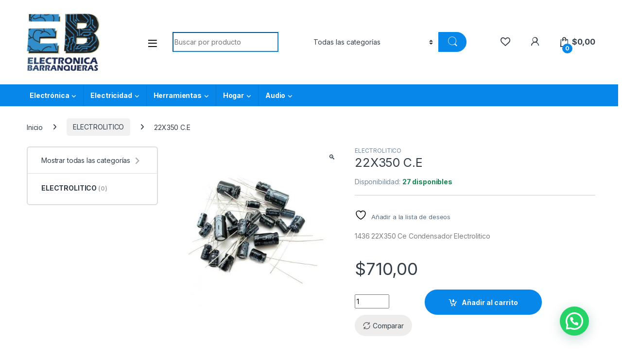

--- FILE ---
content_type: text/html; charset=UTF-8
request_url: https://electronicabarranqueras.com/producto/22x350-c-e/
body_size: 46419
content:
<!DOCTYPE html>
<html lang="es">
<head>
<meta charset="UTF-8">
<meta name="viewport" content="width=device-width, initial-scale=1">
<link rel="profile" href="http://gmpg.org/xfn/11">
<link rel="pingback" href="https://electronicabarranqueras.com/xmlrpc.php">

				<script>document.documentElement.className = document.documentElement.className + ' yes-js js_active js'</script>
				<script type="text/javascript">function theChampLoadEvent(e){var t=window.onload;if(typeof window.onload!="function"){window.onload=e}else{window.onload=function(){t();e()}}}</script>
		<script type="text/javascript">var theChampDefaultLang = 'es_ES', theChampCloseIconPath = 'https://electronicabarranqueras.com/wp-content/plugins/super-socializer/images/close.png';</script>
		<script>var theChampSiteUrl = 'https://electronicabarranqueras.com', theChampVerified = 0, theChampEmailPopup = 0, heateorSsMoreSharePopupSearchText = 'Search';</script>
			<script>var theChampLoadingImgPath = 'https://electronicabarranqueras.com/wp-content/plugins/super-socializer/images/ajax_loader.gif'; var theChampAjaxUrl = 'https://electronicabarranqueras.com/wp-admin/admin-ajax.php'; var theChampRedirectionUrl = 'https://electronicabarranqueras.com/producto/22x350-c-e/'; var theChampRegRedirectionUrl = 'https://electronicabarranqueras.com/producto/22x350-c-e/'; </script>
				<script> var theChampFBKey = '367668124405954', theChampSameTabLogin = '1', theChampVerified = 0; var theChampAjaxUrl = 'https://electronicabarranqueras.com/wp-admin/admin-ajax.php'; var theChampPopupTitle = ''; var theChampEmailPopup = 0; var theChampEmailAjaxUrl = 'https://electronicabarranqueras.com/wp-admin/admin-ajax.php'; var theChampEmailPopupTitle = ''; var theChampEmailPopupErrorMsg = ''; var theChampEmailPopupUniqueId = ''; var theChampEmailPopupVerifyMessage = ''; var theChampSteamAuthUrl = ""; var theChampCurrentPageUrl = 'https%3A%2F%2Felectronicabarranqueras.com%2Fproducto%2F22x350-c-e%2F';  var heateorMSEnabled = 0, theChampTwitterAuthUrl = theChampSiteUrl + "?SuperSocializerAuth=Twitter&super_socializer_redirect_to=" + theChampCurrentPageUrl, theChampLineAuthUrl = theChampSiteUrl + "?SuperSocializerAuth=Line&super_socializer_redirect_to=" + theChampCurrentPageUrl, theChampLiveAuthUrl = theChampSiteUrl + "?SuperSocializerAuth=Live&super_socializer_redirect_to=" + theChampCurrentPageUrl, theChampFacebookAuthUrl = theChampSiteUrl + "?SuperSocializerAuth=Facebook&super_socializer_redirect_to=" + theChampCurrentPageUrl, theChampYahooAuthUrl = theChampSiteUrl + "?SuperSocializerAuth=Yahoo&super_socializer_redirect_to=" + theChampCurrentPageUrl, theChampGoogleAuthUrl = theChampSiteUrl + "?SuperSocializerAuth=Google&super_socializer_redirect_to=" + theChampCurrentPageUrl, theChampYoutubeAuthUrl = theChampSiteUrl + "?SuperSocializerAuth=Youtube&super_socializer_redirect_to=" + theChampCurrentPageUrl, theChampVkontakteAuthUrl = theChampSiteUrl + "?SuperSocializerAuth=Vkontakte&super_socializer_redirect_to=" + theChampCurrentPageUrl, theChampLinkedinAuthUrl = theChampSiteUrl + "?SuperSocializerAuth=Linkedin&super_socializer_redirect_to=" + theChampCurrentPageUrl, theChampInstagramAuthUrl = theChampSiteUrl + "?SuperSocializerAuth=Instagram&super_socializer_redirect_to=" + theChampCurrentPageUrl, theChampWordpressAuthUrl = theChampSiteUrl + "?SuperSocializerAuth=Wordpress&super_socializer_redirect_to=" + theChampCurrentPageUrl, theChampDribbbleAuthUrl = theChampSiteUrl + "?SuperSocializerAuth=Dribbble&super_socializer_redirect_to=" + theChampCurrentPageUrl, theChampGithubAuthUrl = theChampSiteUrl + "?SuperSocializerAuth=Github&super_socializer_redirect_to=" + theChampCurrentPageUrl, theChampSpotifyAuthUrl = theChampSiteUrl + "?SuperSocializerAuth=Spotify&super_socializer_redirect_to=" + theChampCurrentPageUrl, theChampKakaoAuthUrl = theChampSiteUrl + "?SuperSocializerAuth=Kakao&super_socializer_redirect_to=" + theChampCurrentPageUrl, theChampTwitchAuthUrl = theChampSiteUrl + "?SuperSocializerAuth=Twitch&super_socializer_redirect_to=" + theChampCurrentPageUrl, theChampRedditAuthUrl = theChampSiteUrl + "?SuperSocializerAuth=Reddit&super_socializer_redirect_to=" + theChampCurrentPageUrl, theChampDisqusAuthUrl = theChampSiteUrl + "?SuperSocializerAuth=Disqus&super_socializer_redirect_to=" + theChampCurrentPageUrl, theChampDropboxAuthUrl = theChampSiteUrl + "?SuperSocializerAuth=Dropbox&super_socializer_redirect_to=" + theChampCurrentPageUrl, theChampFoursquareAuthUrl = theChampSiteUrl + "?SuperSocializerAuth=Foursquare&super_socializer_redirect_to=" + theChampCurrentPageUrl, theChampAmazonAuthUrl = theChampSiteUrl + "?SuperSocializerAuth=Amazon&super_socializer_redirect_to=" + theChampCurrentPageUrl, theChampStackoverflowAuthUrl = theChampSiteUrl + "?SuperSocializerAuth=Stackoverflow&super_socializer_redirect_to=" + theChampCurrentPageUrl, theChampDiscordAuthUrl = theChampSiteUrl + "?SuperSocializerAuth=Discord&super_socializer_redirect_to=" + theChampCurrentPageUrl, theChampMailruAuthUrl = theChampSiteUrl + "?SuperSocializerAuth=Mailru&super_socializer_redirect_to=" + theChampCurrentPageUrl, theChampYandexAuthUrl = theChampSiteUrl + "?SuperSocializerAuth=Yandex&super_socializer_redirect_to=" + theChampCurrentPageUrl; theChampOdnoklassnikiAuthUrl = theChampSiteUrl + "?SuperSocializerAuth=Odnoklassniki&super_socializer_redirect_to=" + theChampCurrentPageUrl;</script>
			<style type="text/css">
						.the_champ_button_instagram span.the_champ_svg,a.the_champ_instagram span.the_champ_svg{background:radial-gradient(circle at 30% 107%,#fdf497 0,#fdf497 5%,#fd5949 45%,#d6249f 60%,#285aeb 90%)}
					.the_champ_horizontal_sharing .the_champ_svg,.heateor_ss_standard_follow_icons_container .the_champ_svg{
					color: #fff;
				border-width: 0px;
		border-style: solid;
		border-color: transparent;
	}
		.the_champ_horizontal_sharing .theChampTCBackground{
		color:#666;
	}
		.the_champ_horizontal_sharing span.the_champ_svg:hover,.heateor_ss_standard_follow_icons_container span.the_champ_svg:hover{
				border-color: transparent;
	}
		.the_champ_vertical_sharing span.the_champ_svg,.heateor_ss_floating_follow_icons_container span.the_champ_svg{
					color: #fff;
				border-width: 0px;
		border-style: solid;
		border-color: transparent;
	}
		.the_champ_vertical_sharing .theChampTCBackground{
		color:#666;
	}
		.the_champ_vertical_sharing span.the_champ_svg:hover,.heateor_ss_floating_follow_icons_container span.the_champ_svg:hover{
						border-color: transparent;
		}
	@media screen and (max-width:783px){.the_champ_vertical_sharing{display:none!important}}div.heateor_ss_mobile_footer{display:none;}@media screen and (max-width:783px){div.the_champ_bottom_sharing div.the_champ_sharing_ul .theChampTCBackground{width:100%!important;background-color:white}div.the_champ_bottom_sharing{width:100%!important;left:0!important;}div.the_champ_bottom_sharing a{width:14.285714285714% !important;margin:0!important;padding:0!important;}div.the_champ_bottom_sharing .the_champ_svg{width:100%!important;}div.the_champ_bottom_sharing div.theChampTotalShareCount{font-size:.7em!important;line-height:28px!important}div.the_champ_bottom_sharing div.theChampTotalShareText{font-size:.5em!important;line-height:0px!important}div.heateor_ss_mobile_footer{display:block;height:40px;}.the_champ_bottom_sharing{padding:0!important;display:block!important;width: auto!important;bottom:-2px!important;top: auto!important;}.the_champ_bottom_sharing .the_champ_square_count{line-height: inherit;}.the_champ_bottom_sharing .theChampSharingArrow{display:none;}.the_champ_bottom_sharing .theChampTCBackground{margin-right: 1.1em !important}}</style>
	<meta name='robots' content='index, follow, max-image-preview:large, max-snippet:-1, max-video-preview:-1' />
	<style>img:is([sizes="auto" i], [sizes^="auto," i]) { contain-intrinsic-size: 3000px 1500px }</style>
	<script>window._wca = window._wca || [];</script>
<!-- Etiqueta de Google (gtag.js) modo de consentimiento dataLayer añadido por Site Kit -->
<script type="text/javascript" id="google_gtagjs-js-consent-mode-data-layer">
/* <![CDATA[ */
window.dataLayer = window.dataLayer || [];function gtag(){dataLayer.push(arguments);}
gtag('consent', 'default', {"ad_personalization":"denied","ad_storage":"denied","ad_user_data":"denied","analytics_storage":"denied","functionality_storage":"denied","security_storage":"denied","personalization_storage":"denied","region":["AT","BE","BG","CH","CY","CZ","DE","DK","EE","ES","FI","FR","GB","GR","HR","HU","IE","IS","IT","LI","LT","LU","LV","MT","NL","NO","PL","PT","RO","SE","SI","SK"],"wait_for_update":500});
window._googlesitekitConsentCategoryMap = {"statistics":["analytics_storage"],"marketing":["ad_storage","ad_user_data","ad_personalization"],"functional":["functionality_storage","security_storage"],"preferences":["personalization_storage"]};
window._googlesitekitConsents = {"ad_personalization":"denied","ad_storage":"denied","ad_user_data":"denied","analytics_storage":"denied","functionality_storage":"denied","security_storage":"denied","personalization_storage":"denied","region":["AT","BE","BG","CH","CY","CZ","DE","DK","EE","ES","FI","FR","GB","GR","HR","HU","IE","IS","IT","LI","LT","LU","LV","MT","NL","NO","PL","PT","RO","SE","SI","SK"],"wait_for_update":500};
/* ]]> */
</script>
<!-- Fin de la etiqueta Google (gtag.js) modo de consentimiento dataLayer añadido por Site Kit -->

	<!-- This site is optimized with the Yoast SEO Premium plugin v22.6 (Yoast SEO v25.8) - https://yoast.com/wordpress/plugins/seo/ -->
	<title>22X350 C.E - Electronica Barranqueras</title>
	<link rel="canonical" href="https://electronicabarranqueras.com/producto/22x350-c-e/" />
	<meta property="og:locale" content="es_ES" />
	<meta property="og:type" content="article" />
	<meta property="og:title" content="22X350 C.E" />
	<meta property="og:description" content="1436 22X350 Ce Condensador Electrolitico" />
	<meta property="og:url" content="https://electronicabarranqueras.com/producto/22x350-c-e/" />
	<meta property="og:site_name" content="Electronica Barranqueras" />
	<meta property="article:publisher" content="https://www.facebook.com/electronicabarranqueras15" />
	<meta property="article:modified_time" content="2025-06-15T16:09:26+00:00" />
	<meta name="twitter:card" content="summary_large_image" />
	<script type="application/ld+json" class="yoast-schema-graph">{"@context":"https://schema.org","@graph":[{"@type":"WebPage","@id":"https://electronicabarranqueras.com/producto/22x350-c-e/","url":"https://electronicabarranqueras.com/producto/22x350-c-e/","name":"22X350 C.E - Electronica Barranqueras","isPartOf":{"@id":"https://electronicabarranqueras.com/#website"},"primaryImageOfPage":{"@id":"https://electronicabarranqueras.com/producto/22x350-c-e/#primaryimage"},"image":{"@id":"https://electronicabarranqueras.com/producto/22x350-c-e/#primaryimage"},"thumbnailUrl":"https://i0.wp.com/electronicabarranqueras.com/wp-content/uploads/2024/05/pack-120-capacitores-condensadores-electroliticos-incluye-12-valores-diferentes.jpg?fit=458%2C458&ssl=1","datePublished":"2020-11-25T16:46:01+00:00","dateModified":"2025-06-15T16:09:26+00:00","breadcrumb":{"@id":"https://electronicabarranqueras.com/producto/22x350-c-e/#breadcrumb"},"inLanguage":"es","potentialAction":[{"@type":"ReadAction","target":["https://electronicabarranqueras.com/producto/22x350-c-e/"]}]},{"@type":"ImageObject","inLanguage":"es","@id":"https://electronicabarranqueras.com/producto/22x350-c-e/#primaryimage","url":"https://i0.wp.com/electronicabarranqueras.com/wp-content/uploads/2024/05/pack-120-capacitores-condensadores-electroliticos-incluye-12-valores-diferentes.jpg?fit=458%2C458&ssl=1","contentUrl":"https://i0.wp.com/electronicabarranqueras.com/wp-content/uploads/2024/05/pack-120-capacitores-condensadores-electroliticos-incluye-12-valores-diferentes.jpg?fit=458%2C458&ssl=1","width":458,"height":458},{"@type":"BreadcrumbList","@id":"https://electronicabarranqueras.com/producto/22x350-c-e/#breadcrumb","itemListElement":[{"@type":"ListItem","position":1,"name":"Portada","item":"https://electronicabarranqueras.com/"},{"@type":"ListItem","position":2,"name":"Tienda","item":"https://electronicabarranqueras.com/shop/"},{"@type":"ListItem","position":3,"name":"22X350 C.E"}]},{"@type":"WebSite","@id":"https://electronicabarranqueras.com/#website","url":"https://electronicabarranqueras.com/","name":"Electronica Barranqueras","description":"Tienda de electrónica, electricidad, herramientas, informática y audio","publisher":{"@id":"https://electronicabarranqueras.com/#organization"},"alternateName":"electronicabarranqueras.com","potentialAction":[{"@type":"SearchAction","target":{"@type":"EntryPoint","urlTemplate":"https://electronicabarranqueras.com/?s={search_term_string}"},"query-input":{"@type":"PropertyValueSpecification","valueRequired":true,"valueName":"search_term_string"}}],"inLanguage":"es"},{"@type":"Organization","@id":"https://electronicabarranqueras.com/#organization","name":"Electronica Barranqueras","alternateName":"electronicabarranqueras.com","url":"https://electronicabarranqueras.com/","logo":{"@type":"ImageObject","inLanguage":"es","@id":"https://electronicabarranqueras.com/#/schema/logo/image/","url":"https://electronicabarranqueras.com/wp-content/uploads/2024/05/WhatsApp-Image-2024-04-09-at-20.16.58-Photoroom.png-Photoroom-1.png","contentUrl":"https://electronicabarranqueras.com/wp-content/uploads/2024/05/WhatsApp-Image-2024-04-09-at-20.16.58-Photoroom.png-Photoroom-1.png","width":512,"height":402,"caption":"Electronica Barranqueras"},"image":{"@id":"https://electronicabarranqueras.com/#/schema/logo/image/"},"sameAs":["https://www.facebook.com/electronicabarranqueras15","https://www.instagram.com/electronicabarranqueras/"],"description":"Tienda de electrónica, electricidad, herramientas, informática y audio","email":"electronicabarranqueras@gmail.com","telephone":"+54 9 362 452-1457","legalName":"Electrónica Barranqueras S.A.S"}]}</script>
	<!-- / Yoast SEO Premium plugin. -->


<link rel='dns-prefetch' href='//stats.wp.com' />
<link rel='dns-prefetch' href='//www.googletagmanager.com' />
<link rel='dns-prefetch' href='//fonts.googleapis.com' />
<link rel='preconnect' href='//i0.wp.com' />
<link rel='preconnect' href='//c0.wp.com' />
<link rel="alternate" type="application/rss+xml" title="Electronica Barranqueras &raquo; Feed" href="https://electronicabarranqueras.com/feed/" />
<link rel="alternate" type="application/rss+xml" title="Electronica Barranqueras &raquo; Feed de los comentarios" href="https://electronicabarranqueras.com/comments/feed/" />
<script type="text/javascript">
/* <![CDATA[ */
window._wpemojiSettings = {"baseUrl":"https:\/\/s.w.org\/images\/core\/emoji\/16.0.1\/72x72\/","ext":".png","svgUrl":"https:\/\/s.w.org\/images\/core\/emoji\/16.0.1\/svg\/","svgExt":".svg","source":{"concatemoji":"https:\/\/electronicabarranqueras.com\/wp-includes\/js\/wp-emoji-release.min.js?ver=6.8.2"}};
/*! This file is auto-generated */
!function(s,n){var o,i,e;function c(e){try{var t={supportTests:e,timestamp:(new Date).valueOf()};sessionStorage.setItem(o,JSON.stringify(t))}catch(e){}}function p(e,t,n){e.clearRect(0,0,e.canvas.width,e.canvas.height),e.fillText(t,0,0);var t=new Uint32Array(e.getImageData(0,0,e.canvas.width,e.canvas.height).data),a=(e.clearRect(0,0,e.canvas.width,e.canvas.height),e.fillText(n,0,0),new Uint32Array(e.getImageData(0,0,e.canvas.width,e.canvas.height).data));return t.every(function(e,t){return e===a[t]})}function u(e,t){e.clearRect(0,0,e.canvas.width,e.canvas.height),e.fillText(t,0,0);for(var n=e.getImageData(16,16,1,1),a=0;a<n.data.length;a++)if(0!==n.data[a])return!1;return!0}function f(e,t,n,a){switch(t){case"flag":return n(e,"\ud83c\udff3\ufe0f\u200d\u26a7\ufe0f","\ud83c\udff3\ufe0f\u200b\u26a7\ufe0f")?!1:!n(e,"\ud83c\udde8\ud83c\uddf6","\ud83c\udde8\u200b\ud83c\uddf6")&&!n(e,"\ud83c\udff4\udb40\udc67\udb40\udc62\udb40\udc65\udb40\udc6e\udb40\udc67\udb40\udc7f","\ud83c\udff4\u200b\udb40\udc67\u200b\udb40\udc62\u200b\udb40\udc65\u200b\udb40\udc6e\u200b\udb40\udc67\u200b\udb40\udc7f");case"emoji":return!a(e,"\ud83e\udedf")}return!1}function g(e,t,n,a){var r="undefined"!=typeof WorkerGlobalScope&&self instanceof WorkerGlobalScope?new OffscreenCanvas(300,150):s.createElement("canvas"),o=r.getContext("2d",{willReadFrequently:!0}),i=(o.textBaseline="top",o.font="600 32px Arial",{});return e.forEach(function(e){i[e]=t(o,e,n,a)}),i}function t(e){var t=s.createElement("script");t.src=e,t.defer=!0,s.head.appendChild(t)}"undefined"!=typeof Promise&&(o="wpEmojiSettingsSupports",i=["flag","emoji"],n.supports={everything:!0,everythingExceptFlag:!0},e=new Promise(function(e){s.addEventListener("DOMContentLoaded",e,{once:!0})}),new Promise(function(t){var n=function(){try{var e=JSON.parse(sessionStorage.getItem(o));if("object"==typeof e&&"number"==typeof e.timestamp&&(new Date).valueOf()<e.timestamp+604800&&"object"==typeof e.supportTests)return e.supportTests}catch(e){}return null}();if(!n){if("undefined"!=typeof Worker&&"undefined"!=typeof OffscreenCanvas&&"undefined"!=typeof URL&&URL.createObjectURL&&"undefined"!=typeof Blob)try{var e="postMessage("+g.toString()+"("+[JSON.stringify(i),f.toString(),p.toString(),u.toString()].join(",")+"));",a=new Blob([e],{type:"text/javascript"}),r=new Worker(URL.createObjectURL(a),{name:"wpTestEmojiSupports"});return void(r.onmessage=function(e){c(n=e.data),r.terminate(),t(n)})}catch(e){}c(n=g(i,f,p,u))}t(n)}).then(function(e){for(var t in e)n.supports[t]=e[t],n.supports.everything=n.supports.everything&&n.supports[t],"flag"!==t&&(n.supports.everythingExceptFlag=n.supports.everythingExceptFlag&&n.supports[t]);n.supports.everythingExceptFlag=n.supports.everythingExceptFlag&&!n.supports.flag,n.DOMReady=!1,n.readyCallback=function(){n.DOMReady=!0}}).then(function(){return e}).then(function(){var e;n.supports.everything||(n.readyCallback(),(e=n.source||{}).concatemoji?t(e.concatemoji):e.wpemoji&&e.twemoji&&(t(e.twemoji),t(e.wpemoji)))}))}((window,document),window._wpemojiSettings);
/* ]]> */
</script>

<style id='wp-emoji-styles-inline-css' type='text/css'>

	img.wp-smiley, img.emoji {
		display: inline !important;
		border: none !important;
		box-shadow: none !important;
		height: 1em !important;
		width: 1em !important;
		margin: 0 0.07em !important;
		vertical-align: -0.1em !important;
		background: none !important;
		padding: 0 !important;
	}
</style>
<link rel='stylesheet' id='wp-block-library-css' href='https://c0.wp.com/c/6.8.2/wp-includes/css/dist/block-library/style.min.css' type='text/css' media='all' />
<style id='classic-theme-styles-inline-css' type='text/css'>
/*! This file is auto-generated */
.wp-block-button__link{color:#fff;background-color:#32373c;border-radius:9999px;box-shadow:none;text-decoration:none;padding:calc(.667em + 2px) calc(1.333em + 2px);font-size:1.125em}.wp-block-file__button{background:#32373c;color:#fff;text-decoration:none}
</style>
<link rel='stylesheet' id='mediaelement-css' href='https://c0.wp.com/c/6.8.2/wp-includes/js/mediaelement/mediaelementplayer-legacy.min.css' type='text/css' media='all' />
<link rel='stylesheet' id='wp-mediaelement-css' href='https://c0.wp.com/c/6.8.2/wp-includes/js/mediaelement/wp-mediaelement.min.css' type='text/css' media='all' />
<style id='jetpack-sharing-buttons-style-inline-css' type='text/css'>
.jetpack-sharing-buttons__services-list{display:flex;flex-direction:row;flex-wrap:wrap;gap:0;list-style-type:none;margin:5px;padding:0}.jetpack-sharing-buttons__services-list.has-small-icon-size{font-size:12px}.jetpack-sharing-buttons__services-list.has-normal-icon-size{font-size:16px}.jetpack-sharing-buttons__services-list.has-large-icon-size{font-size:24px}.jetpack-sharing-buttons__services-list.has-huge-icon-size{font-size:36px}@media print{.jetpack-sharing-buttons__services-list{display:none!important}}.editor-styles-wrapper .wp-block-jetpack-sharing-buttons{gap:0;padding-inline-start:0}ul.jetpack-sharing-buttons__services-list.has-background{padding:1.25em 2.375em}
</style>
<style id='joinchat-button-style-inline-css' type='text/css'>
.wp-block-joinchat-button{border:none!important;text-align:center}.wp-block-joinchat-button figure{display:table;margin:0 auto;padding:0}.wp-block-joinchat-button figcaption{font:normal normal 400 .6em/2em var(--wp--preset--font-family--system-font,sans-serif);margin:0;padding:0}.wp-block-joinchat-button .joinchat-button__qr{background-color:#fff;border:6px solid #25d366;border-radius:30px;box-sizing:content-box;display:block;height:200px;margin:auto;overflow:hidden;padding:10px;width:200px}.wp-block-joinchat-button .joinchat-button__qr canvas,.wp-block-joinchat-button .joinchat-button__qr img{display:block;margin:auto}.wp-block-joinchat-button .joinchat-button__link{align-items:center;background-color:#25d366;border:6px solid #25d366;border-radius:30px;display:inline-flex;flex-flow:row nowrap;justify-content:center;line-height:1.25em;margin:0 auto;text-decoration:none}.wp-block-joinchat-button .joinchat-button__link:before{background:transparent var(--joinchat-ico) no-repeat center;background-size:100%;content:"";display:block;height:1.5em;margin:-.75em .75em -.75em 0;width:1.5em}.wp-block-joinchat-button figure+.joinchat-button__link{margin-top:10px}@media (orientation:landscape)and (min-height:481px),(orientation:portrait)and (min-width:481px){.wp-block-joinchat-button.joinchat-button--qr-only figure+.joinchat-button__link{display:none}}@media (max-width:480px),(orientation:landscape)and (max-height:480px){.wp-block-joinchat-button figure{display:none}}

</style>
<style id='global-styles-inline-css' type='text/css'>
:root{--wp--preset--aspect-ratio--square: 1;--wp--preset--aspect-ratio--4-3: 4/3;--wp--preset--aspect-ratio--3-4: 3/4;--wp--preset--aspect-ratio--3-2: 3/2;--wp--preset--aspect-ratio--2-3: 2/3;--wp--preset--aspect-ratio--16-9: 16/9;--wp--preset--aspect-ratio--9-16: 9/16;--wp--preset--color--black: #000000;--wp--preset--color--cyan-bluish-gray: #abb8c3;--wp--preset--color--white: #ffffff;--wp--preset--color--pale-pink: #f78da7;--wp--preset--color--vivid-red: #cf2e2e;--wp--preset--color--luminous-vivid-orange: #ff6900;--wp--preset--color--luminous-vivid-amber: #fcb900;--wp--preset--color--light-green-cyan: #7bdcb5;--wp--preset--color--vivid-green-cyan: #00d084;--wp--preset--color--pale-cyan-blue: #8ed1fc;--wp--preset--color--vivid-cyan-blue: #0693e3;--wp--preset--color--vivid-purple: #9b51e0;--wp--preset--gradient--vivid-cyan-blue-to-vivid-purple: linear-gradient(135deg,rgba(6,147,227,1) 0%,rgb(155,81,224) 100%);--wp--preset--gradient--light-green-cyan-to-vivid-green-cyan: linear-gradient(135deg,rgb(122,220,180) 0%,rgb(0,208,130) 100%);--wp--preset--gradient--luminous-vivid-amber-to-luminous-vivid-orange: linear-gradient(135deg,rgba(252,185,0,1) 0%,rgba(255,105,0,1) 100%);--wp--preset--gradient--luminous-vivid-orange-to-vivid-red: linear-gradient(135deg,rgba(255,105,0,1) 0%,rgb(207,46,46) 100%);--wp--preset--gradient--very-light-gray-to-cyan-bluish-gray: linear-gradient(135deg,rgb(238,238,238) 0%,rgb(169,184,195) 100%);--wp--preset--gradient--cool-to-warm-spectrum: linear-gradient(135deg,rgb(74,234,220) 0%,rgb(151,120,209) 20%,rgb(207,42,186) 40%,rgb(238,44,130) 60%,rgb(251,105,98) 80%,rgb(254,248,76) 100%);--wp--preset--gradient--blush-light-purple: linear-gradient(135deg,rgb(255,206,236) 0%,rgb(152,150,240) 100%);--wp--preset--gradient--blush-bordeaux: linear-gradient(135deg,rgb(254,205,165) 0%,rgb(254,45,45) 50%,rgb(107,0,62) 100%);--wp--preset--gradient--luminous-dusk: linear-gradient(135deg,rgb(255,203,112) 0%,rgb(199,81,192) 50%,rgb(65,88,208) 100%);--wp--preset--gradient--pale-ocean: linear-gradient(135deg,rgb(255,245,203) 0%,rgb(182,227,212) 50%,rgb(51,167,181) 100%);--wp--preset--gradient--electric-grass: linear-gradient(135deg,rgb(202,248,128) 0%,rgb(113,206,126) 100%);--wp--preset--gradient--midnight: linear-gradient(135deg,rgb(2,3,129) 0%,rgb(40,116,252) 100%);--wp--preset--font-size--small: 13px;--wp--preset--font-size--medium: 20px;--wp--preset--font-size--large: 36px;--wp--preset--font-size--x-large: 42px;--wp--preset--spacing--20: 0.44rem;--wp--preset--spacing--30: 0.67rem;--wp--preset--spacing--40: 1rem;--wp--preset--spacing--50: 1.5rem;--wp--preset--spacing--60: 2.25rem;--wp--preset--spacing--70: 3.38rem;--wp--preset--spacing--80: 5.06rem;--wp--preset--shadow--natural: 6px 6px 9px rgba(0, 0, 0, 0.2);--wp--preset--shadow--deep: 12px 12px 50px rgba(0, 0, 0, 0.4);--wp--preset--shadow--sharp: 6px 6px 0px rgba(0, 0, 0, 0.2);--wp--preset--shadow--outlined: 6px 6px 0px -3px rgba(255, 255, 255, 1), 6px 6px rgba(0, 0, 0, 1);--wp--preset--shadow--crisp: 6px 6px 0px rgba(0, 0, 0, 1);}:where(.is-layout-flex){gap: 0.5em;}:where(.is-layout-grid){gap: 0.5em;}body .is-layout-flex{display: flex;}.is-layout-flex{flex-wrap: wrap;align-items: center;}.is-layout-flex > :is(*, div){margin: 0;}body .is-layout-grid{display: grid;}.is-layout-grid > :is(*, div){margin: 0;}:where(.wp-block-columns.is-layout-flex){gap: 2em;}:where(.wp-block-columns.is-layout-grid){gap: 2em;}:where(.wp-block-post-template.is-layout-flex){gap: 1.25em;}:where(.wp-block-post-template.is-layout-grid){gap: 1.25em;}.has-black-color{color: var(--wp--preset--color--black) !important;}.has-cyan-bluish-gray-color{color: var(--wp--preset--color--cyan-bluish-gray) !important;}.has-white-color{color: var(--wp--preset--color--white) !important;}.has-pale-pink-color{color: var(--wp--preset--color--pale-pink) !important;}.has-vivid-red-color{color: var(--wp--preset--color--vivid-red) !important;}.has-luminous-vivid-orange-color{color: var(--wp--preset--color--luminous-vivid-orange) !important;}.has-luminous-vivid-amber-color{color: var(--wp--preset--color--luminous-vivid-amber) !important;}.has-light-green-cyan-color{color: var(--wp--preset--color--light-green-cyan) !important;}.has-vivid-green-cyan-color{color: var(--wp--preset--color--vivid-green-cyan) !important;}.has-pale-cyan-blue-color{color: var(--wp--preset--color--pale-cyan-blue) !important;}.has-vivid-cyan-blue-color{color: var(--wp--preset--color--vivid-cyan-blue) !important;}.has-vivid-purple-color{color: var(--wp--preset--color--vivid-purple) !important;}.has-black-background-color{background-color: var(--wp--preset--color--black) !important;}.has-cyan-bluish-gray-background-color{background-color: var(--wp--preset--color--cyan-bluish-gray) !important;}.has-white-background-color{background-color: var(--wp--preset--color--white) !important;}.has-pale-pink-background-color{background-color: var(--wp--preset--color--pale-pink) !important;}.has-vivid-red-background-color{background-color: var(--wp--preset--color--vivid-red) !important;}.has-luminous-vivid-orange-background-color{background-color: var(--wp--preset--color--luminous-vivid-orange) !important;}.has-luminous-vivid-amber-background-color{background-color: var(--wp--preset--color--luminous-vivid-amber) !important;}.has-light-green-cyan-background-color{background-color: var(--wp--preset--color--light-green-cyan) !important;}.has-vivid-green-cyan-background-color{background-color: var(--wp--preset--color--vivid-green-cyan) !important;}.has-pale-cyan-blue-background-color{background-color: var(--wp--preset--color--pale-cyan-blue) !important;}.has-vivid-cyan-blue-background-color{background-color: var(--wp--preset--color--vivid-cyan-blue) !important;}.has-vivid-purple-background-color{background-color: var(--wp--preset--color--vivid-purple) !important;}.has-black-border-color{border-color: var(--wp--preset--color--black) !important;}.has-cyan-bluish-gray-border-color{border-color: var(--wp--preset--color--cyan-bluish-gray) !important;}.has-white-border-color{border-color: var(--wp--preset--color--white) !important;}.has-pale-pink-border-color{border-color: var(--wp--preset--color--pale-pink) !important;}.has-vivid-red-border-color{border-color: var(--wp--preset--color--vivid-red) !important;}.has-luminous-vivid-orange-border-color{border-color: var(--wp--preset--color--luminous-vivid-orange) !important;}.has-luminous-vivid-amber-border-color{border-color: var(--wp--preset--color--luminous-vivid-amber) !important;}.has-light-green-cyan-border-color{border-color: var(--wp--preset--color--light-green-cyan) !important;}.has-vivid-green-cyan-border-color{border-color: var(--wp--preset--color--vivid-green-cyan) !important;}.has-pale-cyan-blue-border-color{border-color: var(--wp--preset--color--pale-cyan-blue) !important;}.has-vivid-cyan-blue-border-color{border-color: var(--wp--preset--color--vivid-cyan-blue) !important;}.has-vivid-purple-border-color{border-color: var(--wp--preset--color--vivid-purple) !important;}.has-vivid-cyan-blue-to-vivid-purple-gradient-background{background: var(--wp--preset--gradient--vivid-cyan-blue-to-vivid-purple) !important;}.has-light-green-cyan-to-vivid-green-cyan-gradient-background{background: var(--wp--preset--gradient--light-green-cyan-to-vivid-green-cyan) !important;}.has-luminous-vivid-amber-to-luminous-vivid-orange-gradient-background{background: var(--wp--preset--gradient--luminous-vivid-amber-to-luminous-vivid-orange) !important;}.has-luminous-vivid-orange-to-vivid-red-gradient-background{background: var(--wp--preset--gradient--luminous-vivid-orange-to-vivid-red) !important;}.has-very-light-gray-to-cyan-bluish-gray-gradient-background{background: var(--wp--preset--gradient--very-light-gray-to-cyan-bluish-gray) !important;}.has-cool-to-warm-spectrum-gradient-background{background: var(--wp--preset--gradient--cool-to-warm-spectrum) !important;}.has-blush-light-purple-gradient-background{background: var(--wp--preset--gradient--blush-light-purple) !important;}.has-blush-bordeaux-gradient-background{background: var(--wp--preset--gradient--blush-bordeaux) !important;}.has-luminous-dusk-gradient-background{background: var(--wp--preset--gradient--luminous-dusk) !important;}.has-pale-ocean-gradient-background{background: var(--wp--preset--gradient--pale-ocean) !important;}.has-electric-grass-gradient-background{background: var(--wp--preset--gradient--electric-grass) !important;}.has-midnight-gradient-background{background: var(--wp--preset--gradient--midnight) !important;}.has-small-font-size{font-size: var(--wp--preset--font-size--small) !important;}.has-medium-font-size{font-size: var(--wp--preset--font-size--medium) !important;}.has-large-font-size{font-size: var(--wp--preset--font-size--large) !important;}.has-x-large-font-size{font-size: var(--wp--preset--font-size--x-large) !important;}
:where(.wp-block-post-template.is-layout-flex){gap: 1.25em;}:where(.wp-block-post-template.is-layout-grid){gap: 1.25em;}
:where(.wp-block-columns.is-layout-flex){gap: 2em;}:where(.wp-block-columns.is-layout-grid){gap: 2em;}
:root :where(.wp-block-pullquote){font-size: 1.5em;line-height: 1.6;}
</style>
<link rel='stylesheet' id='mas-wc-brands-style-css' href='https://electronicabarranqueras.com/wp-content/plugins/mas-woocommerce-brands/assets/css/style.css?ver=1.1.0' type='text/css' media='all' />
<link rel='stylesheet' id='photoswipe-css' href='https://c0.wp.com/p/woocommerce/10.1.3/assets/css/photoswipe/photoswipe.min.css' type='text/css' media='all' />
<link rel='stylesheet' id='photoswipe-default-skin-css' href='https://c0.wp.com/p/woocommerce/10.1.3/assets/css/photoswipe/default-skin/default-skin.min.css' type='text/css' media='all' />
<style id='woocommerce-inline-inline-css' type='text/css'>
.woocommerce form .form-row .required { visibility: visible; }
</style>
<link rel='stylesheet' id='yith_ywdpd_frontend-css' href='https://electronicabarranqueras.com/wp-content/plugins/yith-woocommerce-dynamic-pricing-and-discounts-premium/assets/css/frontend.css?ver=2.0.3' type='text/css' media='all' />
<link rel='stylesheet' id='brands-styles-css' href='https://c0.wp.com/p/woocommerce/10.1.3/assets/css/brands.css' type='text/css' media='all' />
<link rel='stylesheet' id='electro-fonts-css' href='https://fonts.googleapis.com/css2?family=Inter:wght@300;400;600;700&#038;display=swap' type='text/css' media='all' />
<link rel='stylesheet' id='font-electro-css' href='https://electronicabarranqueras.com/wp-content/themes/electro/assets/css/font-electro.css?ver=3.3.16' type='text/css' media='all' />
<link rel='stylesheet' id='fontawesome-css' href='https://electronicabarranqueras.com/wp-content/themes/electro/assets/vendor/fontawesome/css/all.min.css?ver=3.3.16' type='text/css' media='all' />
<link rel='stylesheet' id='animate-css-css' href='https://electronicabarranqueras.com/wp-content/themes/electro/assets/vendor/animate.css/animate.min.css?ver=3.3.16' type='text/css' media='all' />
<link rel='stylesheet' id='electro-style-css' href='https://electronicabarranqueras.com/wp-content/themes/electro/style.min.css?ver=3.3.16' type='text/css' media='all' />
<link rel='stylesheet' id='electro-color-css' href='https://electronicabarranqueras.com/wp-content/themes/electro/assets/css/colors/blue.min.css?ver=3.3.16' type='text/css' media='all' />
<link rel='stylesheet' id='electro-elementor-style-css' href='https://electronicabarranqueras.com/wp-content/themes/electro/elementor.css?ver=3.3.16' type='text/css' media='all' />
<link rel='stylesheet' id='elementor-frontend-css' href='https://electronicabarranqueras.com/wp-content/plugins/elementor/assets/css/frontend.min.css?ver=3.31.2' type='text/css' media='all' />
<link rel='stylesheet' id='elementor-post-14-css' href='https://electronicabarranqueras.com/wp-content/uploads/elementor/css/post-14.css?ver=1768983616' type='text/css' media='all' />
<link rel='stylesheet' id='elementor-pro-css' href='https://electronicabarranqueras.com/wp-content/plugins/elementor-pro/assets/css/frontend.min.css?ver=3.21.1' type='text/css' media='all' />
<link rel='stylesheet' id='elementor-post-41610-css' href='https://electronicabarranqueras.com/wp-content/uploads/elementor/css/post-41610.css?ver=1768983616' type='text/css' media='all' />
<link rel='stylesheet' id='dashicons-css' href='https://c0.wp.com/c/6.8.2/wp-includes/css/dashicons.min.css' type='text/css' media='all' />
<style id='dashicons-inline-css' type='text/css'>
[data-font="Dashicons"]:before {font-family: 'Dashicons' !important;content: attr(data-icon) !important;speak: none !important;font-weight: normal !important;font-variant: normal !important;text-transform: none !important;line-height: 1 !important;font-style: normal !important;-webkit-font-smoothing: antialiased !important;-moz-osx-font-smoothing: grayscale !important;}
</style>
<link rel='stylesheet' id='thickbox-css' href='https://c0.wp.com/c/6.8.2/wp-includes/js/thickbox/thickbox.css' type='text/css' media='all' />
<link rel='stylesheet' id='the_champ_frontend_css-css' href='https://electronicabarranqueras.com/wp-content/plugins/super-socializer/css/front.css?ver=7.14.4' type='text/css' media='all' />
<link rel='stylesheet' id='elementor-gf-local-roboto-css' href='https://electronicabarranqueras.com/wp-content/uploads/elementor/google-fonts/css/roboto.css?ver=1742652876' type='text/css' media='all' />
<link rel='stylesheet' id='elementor-gf-local-robotoslab-css' href='https://electronicabarranqueras.com/wp-content/uploads/elementor/google-fonts/css/robotoslab.css?ver=1742652894' type='text/css' media='all' />
<link rel='stylesheet' id='elementor-gf-local-montserrat-css' href='https://electronicabarranqueras.com/wp-content/uploads/elementor/google-fonts/css/montserrat.css?ver=1742652918' type='text/css' media='all' />
<script type="text/javascript" src="https://c0.wp.com/c/6.8.2/wp-includes/js/jquery/jquery.min.js" id="jquery-core-js"></script>
<script type="text/javascript" src="https://c0.wp.com/c/6.8.2/wp-includes/js/jquery/jquery-migrate.min.js" id="jquery-migrate-js"></script>
<script type="text/javascript" src="https://c0.wp.com/p/woocommerce/10.1.3/assets/js/zoom/jquery.zoom.min.js" id="zoom-js" defer="defer" data-wp-strategy="defer"></script>
<script type="text/javascript" src="https://c0.wp.com/p/woocommerce/10.1.3/assets/js/photoswipe/photoswipe.min.js" id="photoswipe-js" defer="defer" data-wp-strategy="defer"></script>
<script type="text/javascript" src="https://c0.wp.com/p/woocommerce/10.1.3/assets/js/photoswipe/photoswipe-ui-default.min.js" id="photoswipe-ui-default-js" defer="defer" data-wp-strategy="defer"></script>
<script type="text/javascript" id="wc-single-product-js-extra">
/* <![CDATA[ */
var wc_single_product_params = {"i18n_required_rating_text":"Por favor elige una puntuaci\u00f3n","i18n_rating_options":["1 de 5 estrellas","2 de 5 estrellas","3 de 5 estrellas","4 de 5 estrellas","5 de 5 estrellas"],"i18n_product_gallery_trigger_text":"Ver galer\u00eda de im\u00e1genes a pantalla completa","review_rating_required":"no","flexslider":{"rtl":false,"animation":"slide","smoothHeight":true,"directionNav":false,"controlNav":true,"slideshow":false,"animationSpeed":500,"animationLoop":false,"allowOneSlide":false},"zoom_enabled":"1","zoom_options":[],"photoswipe_enabled":"1","photoswipe_options":{"shareEl":false,"closeOnScroll":false,"history":false,"hideAnimationDuration":0,"showAnimationDuration":0},"flexslider_enabled":"1"};
/* ]]> */
</script>
<script type="text/javascript" src="https://c0.wp.com/p/woocommerce/10.1.3/assets/js/frontend/single-product.min.js" id="wc-single-product-js" defer="defer" data-wp-strategy="defer"></script>
<script type="text/javascript" src="https://c0.wp.com/p/woocommerce/10.1.3/assets/js/jquery-blockui/jquery.blockUI.min.js" id="jquery-blockui-js" defer="defer" data-wp-strategy="defer"></script>
<script type="text/javascript" src="https://c0.wp.com/p/woocommerce/10.1.3/assets/js/js-cookie/js.cookie.min.js" id="js-cookie-js" defer="defer" data-wp-strategy="defer"></script>
<script type="text/javascript" id="woocommerce-js-extra">
/* <![CDATA[ */
var woocommerce_params = {"ajax_url":"\/wp-admin\/admin-ajax.php","wc_ajax_url":"\/?wc-ajax=%%endpoint%%","i18n_password_show":"Mostrar contrase\u00f1a","i18n_password_hide":"Ocultar contrase\u00f1a"};
/* ]]> */
</script>
<script type="text/javascript" src="https://c0.wp.com/p/woocommerce/10.1.3/assets/js/frontend/woocommerce.min.js" id="woocommerce-js" defer="defer" data-wp-strategy="defer"></script>
<script type="text/javascript" id="wc-cart-fragments-js-extra">
/* <![CDATA[ */
var wc_cart_fragments_params = {"ajax_url":"\/wp-admin\/admin-ajax.php","wc_ajax_url":"\/?wc-ajax=%%endpoint%%","cart_hash_key":"wc_cart_hash_4650f10a066d305f6755a32e3735fd87","fragment_name":"wc_fragments_4650f10a066d305f6755a32e3735fd87","request_timeout":"5000"};
/* ]]> */
</script>
<script type="text/javascript" src="https://c0.wp.com/p/woocommerce/10.1.3/assets/js/frontend/cart-fragments.min.js" id="wc-cart-fragments-js" defer="defer" data-wp-strategy="defer"></script>
<script type="text/javascript" src="https://stats.wp.com/s-202604.js" id="woocommerce-analytics-js" defer="defer" data-wp-strategy="defer"></script>

<!-- Fragmento de código de la etiqueta de Google (gtag.js) añadida por Site Kit -->
<!-- Fragmento de código de Google Analytics añadido por Site Kit -->
<script type="text/javascript" src="https://www.googletagmanager.com/gtag/js?id=G-9J2XP33MS7" id="google_gtagjs-js" async></script>
<script type="text/javascript" id="google_gtagjs-js-after">
/* <![CDATA[ */
window.dataLayer = window.dataLayer || [];function gtag(){dataLayer.push(arguments);}
gtag("set","linker",{"domains":["electronicabarranqueras.com"]});
gtag("js", new Date());
gtag("set", "developer_id.dZTNiMT", true);
gtag("config", "G-9J2XP33MS7");
/* ]]> */
</script>
<script></script><link rel="https://api.w.org/" href="https://electronicabarranqueras.com/wp-json/" /><link rel="alternate" title="JSON" type="application/json" href="https://electronicabarranqueras.com/wp-json/wp/v2/product/924" /><link rel="EditURI" type="application/rsd+xml" title="RSD" href="https://electronicabarranqueras.com/xmlrpc.php?rsd" />
<meta name="generator" content="WordPress 6.8.2" />
<meta name="generator" content="WooCommerce 10.1.3" />
<link rel='shortlink' href='https://electronicabarranqueras.com/?p=924' />
<link rel="alternate" title="oEmbed (JSON)" type="application/json+oembed" href="https://electronicabarranqueras.com/wp-json/oembed/1.0/embed?url=https%3A%2F%2Felectronicabarranqueras.com%2Fproducto%2F22x350-c-e%2F" />
<link rel="alternate" title="oEmbed (XML)" type="text/xml+oembed" href="https://electronicabarranqueras.com/wp-json/oembed/1.0/embed?url=https%3A%2F%2Felectronicabarranqueras.com%2Fproducto%2F22x350-c-e%2F&#038;format=xml" />
<meta name="generator" content="Redux 4.5.7" />    <style type="text/css">
        p.in_stocks svg, p.out_stocks svg {
            display: inline-flex;
            align-items: center;
            justify-content: center;
            width: 20px;
            margin-right: 5px;
        }
        p.in_stocks, p.out_stocks {
            padding: 5px 10px;
            display: inline-flex;
            width: 100%;
            margin: 10px 0px;
            align-items: center;
        }
    </style>
    <meta name="generator" content="Site Kit by Google 1.170.0" />	<style>img#wpstats{display:none}</style>
			<noscript><style>.woocommerce-product-gallery{ opacity: 1 !important; }</style></noscript>
	<meta name="generator" content="Elementor 3.31.2; features: e_font_icon_svg, additional_custom_breakpoints, e_element_cache; settings: css_print_method-external, google_font-enabled, font_display-swap">
			<style>
				.e-con.e-parent:nth-of-type(n+4):not(.e-lazyloaded):not(.e-no-lazyload),
				.e-con.e-parent:nth-of-type(n+4):not(.e-lazyloaded):not(.e-no-lazyload) * {
					background-image: none !important;
				}
				@media screen and (max-height: 1024px) {
					.e-con.e-parent:nth-of-type(n+3):not(.e-lazyloaded):not(.e-no-lazyload),
					.e-con.e-parent:nth-of-type(n+3):not(.e-lazyloaded):not(.e-no-lazyload) * {
						background-image: none !important;
					}
				}
				@media screen and (max-height: 640px) {
					.e-con.e-parent:nth-of-type(n+2):not(.e-lazyloaded):not(.e-no-lazyload),
					.e-con.e-parent:nth-of-type(n+2):not(.e-lazyloaded):not(.e-no-lazyload) * {
						background-image: none !important;
					}
				}
			</style>
			<meta name="generator" content="Powered by WPBakery Page Builder - drag and drop page builder for WordPress."/>
<meta name="generator" content="Powered by Slider Revolution 6.7.10 - responsive, Mobile-Friendly Slider Plugin for WordPress with comfortable drag and drop interface." />
<link rel="icon" href="https://i0.wp.com/electronicabarranqueras.com/wp-content/uploads/2024/05/cropped-WhatsApp-Image-2024-04-09-at-20.16.58-Photoroom.png-Photoroom-1.png?fit=32%2C32&#038;ssl=1" sizes="32x32" />
<link rel="icon" href="https://i0.wp.com/electronicabarranqueras.com/wp-content/uploads/2024/05/cropped-WhatsApp-Image-2024-04-09-at-20.16.58-Photoroom.png-Photoroom-1.png?fit=192%2C192&#038;ssl=1" sizes="192x192" />
<link rel="apple-touch-icon" href="https://i0.wp.com/electronicabarranqueras.com/wp-content/uploads/2024/05/cropped-WhatsApp-Image-2024-04-09-at-20.16.58-Photoroom.png-Photoroom-1.png?fit=180%2C180&#038;ssl=1" />
<meta name="msapplication-TileImage" content="https://i0.wp.com/electronicabarranqueras.com/wp-content/uploads/2024/05/cropped-WhatsApp-Image-2024-04-09-at-20.16.58-Photoroom.png-Photoroom-1.png?fit=270%2C270&#038;ssl=1" />
<script>function setREVStartSize(e){
			//window.requestAnimationFrame(function() {
				window.RSIW = window.RSIW===undefined ? window.innerWidth : window.RSIW;
				window.RSIH = window.RSIH===undefined ? window.innerHeight : window.RSIH;
				try {
					var pw = document.getElementById(e.c).parentNode.offsetWidth,
						newh;
					pw = pw===0 || isNaN(pw) || (e.l=="fullwidth" || e.layout=="fullwidth") ? window.RSIW : pw;
					e.tabw = e.tabw===undefined ? 0 : parseInt(e.tabw);
					e.thumbw = e.thumbw===undefined ? 0 : parseInt(e.thumbw);
					e.tabh = e.tabh===undefined ? 0 : parseInt(e.tabh);
					e.thumbh = e.thumbh===undefined ? 0 : parseInt(e.thumbh);
					e.tabhide = e.tabhide===undefined ? 0 : parseInt(e.tabhide);
					e.thumbhide = e.thumbhide===undefined ? 0 : parseInt(e.thumbhide);
					e.mh = e.mh===undefined || e.mh=="" || e.mh==="auto" ? 0 : parseInt(e.mh,0);
					if(e.layout==="fullscreen" || e.l==="fullscreen")
						newh = Math.max(e.mh,window.RSIH);
					else{
						e.gw = Array.isArray(e.gw) ? e.gw : [e.gw];
						for (var i in e.rl) if (e.gw[i]===undefined || e.gw[i]===0) e.gw[i] = e.gw[i-1];
						e.gh = e.el===undefined || e.el==="" || (Array.isArray(e.el) && e.el.length==0)? e.gh : e.el;
						e.gh = Array.isArray(e.gh) ? e.gh : [e.gh];
						for (var i in e.rl) if (e.gh[i]===undefined || e.gh[i]===0) e.gh[i] = e.gh[i-1];
											
						var nl = new Array(e.rl.length),
							ix = 0,
							sl;
						e.tabw = e.tabhide>=pw ? 0 : e.tabw;
						e.thumbw = e.thumbhide>=pw ? 0 : e.thumbw;
						e.tabh = e.tabhide>=pw ? 0 : e.tabh;
						e.thumbh = e.thumbhide>=pw ? 0 : e.thumbh;
						for (var i in e.rl) nl[i] = e.rl[i]<window.RSIW ? 0 : e.rl[i];
						sl = nl[0];
						for (var i in nl) if (sl>nl[i] && nl[i]>0) { sl = nl[i]; ix=i;}
						var m = pw>(e.gw[ix]+e.tabw+e.thumbw) ? 1 : (pw-(e.tabw+e.thumbw)) / (e.gw[ix]);
						newh =  (e.gh[ix] * m) + (e.tabh + e.thumbh);
					}
					var el = document.getElementById(e.c);
					if (el!==null && el) el.style.height = newh+"px";
					el = document.getElementById(e.c+"_wrapper");
					if (el!==null && el) {
						el.style.height = newh+"px";
						el.style.display = "block";
					}
				} catch(e){
					console.log("Failure at Presize of Slider:" + e)
				}
			//});
		  };</script>
		<style type="text/css" id="wp-custom-css">
			.img-header-logo{
	width: 150px;
}		</style>
		<noscript><style> .wpb_animate_when_almost_visible { opacity: 1; }</style></noscript></head>

<body class="wp-singular product-template-default single single-product postid-924 wp-theme-electro wp-child-theme-electro-child theme-electro woocommerce woocommerce-page woocommerce-no-js left-sidebar normal wpb-js-composer js-comp-ver-7.6 vc_responsive elementor-default elementor-kit-14">
	<div class="off-canvas-wrapper w-100 position-relative">
<div id="page" class="hfeed site">
			<a class="skip-link screen-reader-text visually-hidden" href="#site-navigation">Saltar a navegación</a>
		<a class="skip-link screen-reader-text visually-hidden" href="#content">saltar al contenido</a>
		
	
	<header id="masthead" class="site-header header-v3 stick-this">
		<div class="container hidden-lg-down d-none d-xl-block">
					<div class="masthead row align-items-center">
				<div class="header-logo-area d-flex justify-content-between align-items-center">
					<div class="header-site-branding">
				<a href="https://electronicabarranqueras.com/" class="header-logo-link">
					<img fetchpriority="high" fetchpriority="high" src="https://electronicabarranqueras.com/wp-content/uploads/2024/05/WhatsApp-Image-2024-04-09-at-20.16.58-Photoroom-1.png-Photoroom-1.png" alt="Electronica Barranqueras" class="img-header-logo" width="1280" height="1004" />
				</a>
			</div>
					<div class="off-canvas-navigation-wrapper ">
			<div class="off-canvas-navbar-toggle-buttons clearfix">
				<button class="navbar-toggler navbar-toggle-hamburger " type="button">
					<i class="ec ec-menu"></i>
				</button>
				<button class="navbar-toggler navbar-toggle-close " type="button">
					<i class="ec ec-close-remove"></i>
				</button>
			</div>

			<div class="off-canvas-navigation
							 light" id="default-oc-header">
				<ul id="menu-menu-fuera-del-lienzo" class="nav nav-inline yamm"><li id="menu-item-41145" class="menu-item menu-item-type-post_type menu-item-object-page menu-item-home menu-item-41145"><a title="Inicio" href="https://electronicabarranqueras.com/">Inicio</a></li>
<li id="menu-item-41644" class="menu-item menu-item-type-post_type menu-item-object-page current_page_parent menu-item-41644"><a title="Tienda" href="https://electronicabarranqueras.com/shop/">Tienda</a></li>
<li id="menu-item-41737" class="menu-item menu-item-type-post_type menu-item-object-page menu-item-41737"><a title="Noticias" href="https://electronicabarranqueras.com/noticias/">Noticias</a></li>
<li id="menu-item-41146" class="menu-item menu-item-type-post_type menu-item-object-page menu-item-41146"><a title="Nosotros" href="https://electronicabarranqueras.com/nosotros/">Nosotros</a></li>
<li id="menu-item-41152" class="menu-item menu-item-type-post_type menu-item-object-page menu-item-41152"><a title="Contacto" href="https://electronicabarranqueras.com/contacto/">Contacto</a></li>
<li id="menu-item-41154" class="menu-item menu-item-type-post_type menu-item-object-page menu-item-41154"><a title="Seguir mi envío" href="https://electronicabarranqueras.com/seguir-mi-envio/">Seguir mi envío</a></li>
<li id="menu-item-41700" class="menu-item menu-item-type-post_type menu-item-object-page menu-item-41700"><a title="Lista de deseos" href="https://electronicabarranqueras.com/lista-de-deseos-2/">Lista de deseos</a></li>
<li id="menu-item-41699" class="menu-item menu-item-type-post_type menu-item-object-page menu-item-41699"><a title="Comparar" href="https://electronicabarranqueras.com/ever-compare/">Comparar</a></li>
</ul>			</div>
		</div>
				</div>
		
<form class="navbar-search col" method="get" action="https://electronicabarranqueras.com/" autocomplete="off">
	<label class="sr-only screen-reader-text visually-hidden" for="search">Buscar:</label>
	<div class="input-group">
		<div class="input-search-field">
			<input type="text" id="search" class="form-control search-field product-search-field" dir="ltr" value="" name="s" placeholder="Buscar por producto" autocomplete="off" />
		</div>
				<div class="input-group-addon search-categories d-flex">
			<select  name='product_cat' id='electro_header_search_categories_dropdown' class='postform resizeselect'>
	<option value='0' selected='selected'>Todas las categorías</option>
	<option class="level-0" value="sin-categorizar">Sin categorizar</option>
	<option class="level-0" value="electronica-3">ELECTRONICA</option>
	<option class="level-0" value="iluminacion">ILUMINACIÓN</option>
	<option class="level-0" value="resistencia">RESISTENCIA</option>
	<option class="level-0" value="componente">COMPONENTE</option>
	<option class="level-0" value="potenciometro">POTENCIOMETRO</option>
	<option class="level-0" value="diodo">DIODO</option>
	<option class="level-0" value="antena">ANTENA</option>
	<option class="level-0" value="capacitor">CAPACITOR</option>
	<option class="level-0" value="informatica">INFORMATICA</option>
	<option class="level-0" value="electrolitico">ELECTROLITICO</option>
	<option class="level-0" value="cable">CABLE</option>
	<option class="level-0" value="ceramico-categorias">CERAMICO</option>
	<option class="level-0" value="canal">CANAL</option>
	<option class="level-0" value="ventilador">VENTILADOR</option>
	<option class="level-0" value="monofasico">MONOFASICO</option>
	<option class="level-0" value="electrolitico-no-polarizado">ELECTROLITICO NO POLARIZADO</option>
	<option class="level-0" value="electrolitico-smd">ELECTROLITICO SMD</option>
	<option class="level-0" value="poliester-categorias">POLIESTER</option>
	<option class="level-0" value="telefonia">TELEFONIA</option>
	<option class="level-0" value="control-categorias">CONTROL</option>
	<option class="level-0" value="correa">CORREA</option>
	<option class="level-0" value="variador">VARIADOR</option>
	<option class="level-0" value="interruptor">INTERRUPTOR</option>
	<option class="level-0" value="morseto">MORSETO</option>
	<option class="level-0" value="llave">LLAVE</option>
	<option class="level-0" value="adaptador-electricidad">ADAPTADOR</option>
	<option class="level-0" value="tapon-ciego">TAPON CIEGO</option>
	<option class="level-0" value="ferreteria">FERRETERIA</option>
	<option class="level-0" value="prolongador">PROLONGADOR</option>
	<option class="level-0" value="tapa-ciega">TAPA CIEGA</option>
	<option class="level-0" value="proteccion">PROTECCION</option>
	<option class="level-0" value="electrocidad">ELECTROCIDAD</option>
	<option class="level-0" value="flybacks-categorias">FLYBACKS</option>
	<option class="level-0" value="gabinete">GABINETE</option>
	<option class="level-0" value="fusible">FUSIBLE</option>
	<option class="level-0" value="sensor">SENSOR</option>
	<option class="level-0" value="pulsadores">PULSADORES</option>
	<option class="level-0" value="mauri">MAURI</option>
	<option class="level-0" value="terminal">TERMINAL</option>
	<option class="level-0" value="soldadura-categorias">SOLDADURA</option>
	<option class="level-0" value="transformador">TRANSFORMADOR</option>
	<option class="level-0" value="robotica">ROBOTICA</option>
	<option class="level-0" value="periferico-electricidad">PERIFERICO</option>
	<option class="level-0" value="varios">VARIOS</option>
	<option class="level-0" value="repuesto">REPUESTO</option>
	<option class="level-0" value="balasto">BALASTO</option>
	<option class="level-0" value="combo">COMBO</option>
	<option class="level-0" value="control-audio">CONTROL</option>
	<option class="level-0" value="termo">TERMO</option>
	<option class="level-0" value="cargador-accesorio-auto">CARGADOR</option>
	<option class="level-0" value="domotica">DOMOTICA</option>
	<option class="level-0" value="produccion">PRODUCCION</option>
	<option class="level-0" value="proyector">PROYECTOR</option>
	<option class="level-0" value="protector">PROTECTOR</option>
	<option class="level-0" value="impresora">IMPRESORA</option>
	<option class="level-0" value="placa">PLACA</option>
	<option class="level-0" value="precinto-electricidad">PRECINTO</option>
	<option class="level-0" value="guante">GUANTE</option>
	<option class="level-0" value="cablecanal">CABLECANAL</option>
	<option class="level-0" value="aire">AIRE</option>
	<option class="level-0" value="celulares">CELULARES</option>
	<option class="level-0" value="electricidad">Electricidad</option>
	<option class="level-0" value="herramientas">Herramientas</option>
	<option class="level-0" value="audio">Audio</option>
	<option class="level-0" value="hogar">Hogar</option>
	<option class="level-0" value="electronica">Electrónica</option>
	<option class="level-0" value="impresora-3d">IMPRESORA 3D</option>
	<option class="level-0" value="ups">UPS</option>
	<option class="level-0" value="circuito-integrado-2">CIRCUITO INTEGRADO</option>
	<option class="level-0" value="notebook-2">NOTEBOOK</option>
	<option class="level-0" value="tinta">TINTA</option>
	<option class="level-0" value="toner">TONER</option>
	<option class="level-0" value="drum">DRUM</option>
	<option class="level-0" value="grampa-2">GRAMPA</option>
	<option class="level-0" value="iluminacion-2">ILUMINACION</option>
	<option class="level-0" value="bipolar-2">BIPOLAR</option>
	<option class="level-0" value="unipolar-2">UNIPOLAR</option>
	<option class="level-0" value="celular-2">CELULAR</option>
	<option class="level-0" value="pegamento-2">PEGAMENTO</option>
	<option class="level-0" value="parlante-2">PARLANTE</option>
	<option class="level-0" value="disipadores-2">DISIPADORES</option>
	<option class="level-0" value="telefonico-2">TELEFONICO</option>
	<option class="level-0" value="carbon-2">CARBON</option>
	<option class="level-0" value="transistor-2">TRANSISTOR</option>
	<option class="level-0" value="microswitch-2">MICROSWITCH</option>
	<option class="level-0" value="cristal-2">CRISTAL</option>
	<option class="level-0" value="tablet">TABLET</option>
	<option class="level-0" value="perifericos-2">PERIFERICOS</option>
	<option class="level-0" value="gel-2">GEL</option>
	<option class="level-0" value="lector">LECTOR</option>
	<option class="level-0" value="cable-otg-2">CABLE OTG</option>
	<option class="level-0" value="disco-2">DISCO</option>
	<option class="level-0" value="mosfet-2">MOSFET</option>
	<option class="level-0" value="zener-2">ZENER</option>
	<option class="level-0" value="rectificador-2">RECTIFICADOR</option>
	<option class="level-0" value="de-silicio">DE SILICIO</option>
	<option class="level-0" value="divisor-2">DIVISOR</option>
	<option class="level-0" value="portapila-2">PORTAPILA</option>
	<option class="level-0" value="termocontraible-2">TERMOCONTRAIBLE</option>
	<option class="level-0" value="reloj-2">RELOJ</option>
	<option class="level-0" value="tester-2">TESTER</option>
	<option class="level-0" value="funda-2">FUNDA</option>
	<option class="level-0" value="microfono-2">MICROFONO</option>
	<option class="level-0" value="marcador-2">MARCADOR</option>
	<option class="level-0" value="monitor-2">MONITOR</option>
	<option class="level-0" value="regulador-2">REGULADOR</option>
	<option class="level-0" value="escalera">ESCALERA</option>
	<option class="level-0" value="insumo">INSUMO</option>
	<option class="level-0" value="aire-acondicionado">AIRE ACONDICIONADO</option>
	<option class="level-0" value="telefono-2">TELEFONO</option>
	<option class="level-0" value="potenciometros-2">POTENCIOMETROS</option>
	<option class="level-0" value="cargador-2">CARGADOR</option>
	<option class="level-0" value="dvr">DVR</option>
	<option class="level-0" value="sensor-de-movimiento">SENSOR DE MOVIMIENTO</option>
	<option class="level-0" value="router">ROUTER</option>
	<option class="level-0" value="papel">PAPEL</option>
	<option class="level-0" value="probador">PROBADOR</option>
	<option class="level-0" value="herramienta">HERRAMIENTA</option>
	<option class="level-0" value="alimentacion">ALIMENTACION</option>
	<option class="level-0" value="llaves-2">LLAVES</option>
	<option class="level-0" value="vehiculo">VEHICULO</option>
	<option class="level-0" value="paneles-solares">PANELES SOLARES</option>
	<option class="level-0" value="electricidad-categorias">ELECTRICIDAD</option>
	<option class="level-0" value="componente-categorias">COMPONENTE</option>
	<option class="level-0" value="informatica-categorias">INFORMATICA</option>
	<option class="level-0" value="herramienta-categorias">HERRAMIENTA</option>
	<option class="level-0" value="cable-categorias">CABLE</option>
	<option class="level-0" value="accesorio-potenciometro-categorias">ACCESORIO</option>
	<option class="level-0" value="pila-categorias">PILA</option>
	<option class="level-0" value="electronica-categorias">ELECTRONICA</option>
	<option class="level-0" value="audio-categorias">AUDIO</option>
	<option class="level-0" value="impresora-categorias">IMPRESORA</option>
	<option class="level-0" value="arduino-categorias">ARDUINO</option>
	<option class="level-0" value="tv-categorias">TV</option>
	<option class="level-0" value="seguridad-categorias">SEGURIDAD</option>
	<option class="level-0" value="accesorios-categorias">ACCESORIOS</option>
	<option class="level-0" value="bateria-categorias">BATERIA</option>
	<option class="level-0" value="aire-acondicionado-categorias">AIRE ACONDICIONADO</option>
	<option class="level-0" value="electrodomestico-categorias">ELECTRODOMESTICO</option>
	<option class="level-0" value="resistencia-categorias">RESISTENCIA</option>
	<option class="level-0" value="diodo-categorias">DIODO</option>
	<option class="level-0" value="celulares-categorias">CELULARES</option>
	<option class="level-0" value="servicio-tecnico">SERVICIO TECNICO</option>
	<option class="level-0" value="capacitor-categorias">CAPACITOR</option>
	<option class="level-0" value="alimentacion-fuente">ALIMENTACION</option>
	<option class="level-0" value="alimentacion-categorias">ALIMENTACION</option>
	<option class="level-0" value="accesorio-celular-categorias">ACCESORIO CELULAR</option>
	<option class="level-0" value="ferreteria-categorias">FERRETERIA</option>
	<option class="level-0" value="aislante-categorias">AISLANTE</option>
	<option class="level-0" value="herramientas-categorias">HERRAMIENTAS</option>
	<option class="level-0" value="otros-varios-categorias">OTROS</option>
	<option class="level-0" value="llave-tecla">LLAVE TECLA</option>
	<option class="level-0" value="sensor-categorias">SENSOR</option>
	<option class="level-0" value="cables-usb">CABLES USB</option>
	<option class="level-0" value="terminal-categorias">TERMINAL</option>
	<option class="level-0" value="fuente-alimentacion">FUENTE ALIMENTACION</option>
	<option class="level-0" value="robotica-categorias">ROBOTICA</option>
	<option class="level-0" value="bateria-moto">BATERIA</option>
	<option class="level-0" value="vidrio-fusible-categorias">VIDRIO</option>
	<option class="level-0" value="categorias">CATEGORIAS</option>
</select>
		</div>
				<div class="input-group-btn">
			<input type="hidden" id="search-param" name="post_type" value="product" />
			<button type="submit" class="btn btn-secondary"><i class="ec ec-search"></i></button>
		</div>
	</div>
	</form>
		<div class="header-icons col-auto d-flex justify-content-end align-items-center">
			<div class="header-icon" 
					data-bs-toggle="tooltip" data-bs-placement="bottom" data-bs-title="Lista de deseos">
		<a href="https://electronicabarranqueras.com/lista-de-deseos-2/">
			<i class="ec ec-favorites"></i>
					</a>
	</div>
			<div class="header-icon header-icon__user-account dropdown animate-dropdown" data-bs-toggle="tooltip" data-bs-placement="bottom" data-bs-title="Mi cuenta">
            <a class="dropdown-toggle" href="https://electronicabarranqueras.com/mi-cuenta/" data-bs-toggle="dropdown"><i class="ec ec-user"></i></a>
            <ul class="dropdown-menu dropdown-menu-user-account">
                                <li>
                                        <div class="register-sign-in-dropdown-inner">
                        <div class="sign-in">
                            <p>Soy Cliente ?</p>
                            <div class="sign-in-action"><a href="https://electronicabarranqueras.com/mi-cuenta/" class="sign-in-button">Iniciar sesión</a></div>
                        </div>
                        <div class="register">
                            <p>¿No tienes una cuenta?</p>
                            <div class="register-action"><a href="https://electronicabarranqueras.com/mi-cuenta/">Registro</a></div>
                        </div>
                    </div>
                                    </li>
                            </ul>
        </div><div class="header-icon header-icon__cart animate-dropdown dropdown"data-bs-toggle="tooltip" data-bs-placement="bottom" data-bs-title="Carro">
            <a class="dropdown-toggle" href="https://electronicabarranqueras.com/cart/" data-bs-toggle="dropdown">
                <i class="ec ec-shopping-bag"></i>
                <span class="cart-items-count count header-icon-counter">0</span>
                <span class="cart-items-total-price total-price"><span class="woocommerce-Price-amount amount"><bdi><span class="woocommerce-Price-currencySymbol">&#36;</span>0,00</bdi></span></span>
            </a>
                                <ul class="dropdown-menu dropdown-menu-mini-cart border-bottom-0-last-child">
                        <li>
                            <div class="widget_shopping_cart_content border-bottom-0-last-child">
                              

	<p class="woocommerce-mini-cart__empty-message">No hay productos en el carrito.</p>


                            </div>
                        </li>
                    </ul>        </div>		</div><!-- /.header-icons -->
				</div>
		<div class="electro-navbar-primary electro-animate-dropdown">
		<div class="container"><ul id="menu-navbar-primary" class="nav navbar-nav yamm"><li id="menu-item-41555" class="yamm-fw menu-item menu-item-type-taxonomy menu-item-object-product_cat menu-item-has-children menu-item-41555 dropdown"><a title="Electrónica" href="https://electronicabarranqueras.com/categoria-producto/electronica/" class="dropdown-toggle" aria-haspopup="true" data-hover="dropdown">Electrónica</a>
<ul role="menu" class=" dropdown-menu">
	<li id="menu-item-41588" class="menu-item menu-item-type-post_type menu-item-object-mas_static_content menu-item-41588"><div class="yamm-content"><div class="vc_row wpb_row vc_row-fluid"><div class="wpb_column vc_column_container vc_col-sm-8"><div class="vc_column-inner"><div class="wpb_wrapper"><div class="vc_row wpb_row vc_inner vc_row-fluid"><div class="wpb_column vc_column_container vc_col-sm-4"><div class="vc_column-inner"><div class="wpb_wrapper">
	<div class="wpb_text_column wpb_content_element" >
		<div class="wpb_wrapper">
			<p><a href="https://electronicabarranqueras.com/categoria-producto/aislante/"><strong>Aislante</strong></a></p>
<p><a href="https://electronicabarranqueras.com/categoria-producto/arduino/"><strong>Arduino</strong></a></p>
<p><span style="color: #000000;"><a style="color: #000000;" href="https://electronicabarranqueras.com/categoria-producto/bateria/"><strong>Batería</strong></a></span></p>

		</div>
	</div>
</div></div></div><div class="wpb_column vc_column_container vc_col-sm-4"><div class="vc_column-inner"><div class="wpb_wrapper">
	<div class="wpb_text_column wpb_content_element" >
		<div class="wpb_wrapper">
			<p><strong>Componentes</strong></p>
<p><a href="https://electronicabarranqueras.com/categoria-producto/fuente-de-alimentacion/"><strong>Fuente de alimentación</strong></a></p>
<p><a href="https://electronicabarranqueras.com/categoria-producto/liquidos-spray/"><strong>Líquidos/Spray/Pegamentos</strong></a></p>

		</div>
	</div>
</div></div></div><div class="wpb_column vc_column_container vc_col-sm-4"><div class="vc_column-inner"><div class="wpb_wrapper">
	<div class="wpb_text_column wpb_content_element" >
		<div class="wpb_wrapper">
			<p><a href="https://electronicabarranqueras.com/categoria-producto/pila/"><strong>Pila</strong></a></p>
<p><a href="https://electronicabarranqueras.com/categoria-producto/tv/"><strong>TV</strong></a></p>

		</div>
	</div>
</div></div></div></div></div></div></div><div class="wpb_column vc_column_container vc_col-sm-4"><div class="vc_column-inner"><div class="wpb_wrapper">
	<div  class="wpb_single_image wpb_content_element vc_align_left wpb_content_element">
		
		<figure class="wpb_wrapper vc_figure">
			<div class="vc_single_image-wrapper   vc_box_border_grey"><img width="300" height="300" src="https://i0.wp.com/electronicabarranqueras.com/wp-content/uploads/2024/05/15303-mla20100976858_052014-o-714021286b27daeade15163002562047-640-0.jpg?fit=300%2C300&amp;ssl=1" class="vc_single_image-img attachment-medium" alt="" title="15303-mla20100976858_052014-o-714021286b27daeade15163002562047-640-0" decoding="async" /></div>
		</figure>
	</div>
</div></div></div></div></div></li>
</ul>
</li>
<li id="menu-item-41558" class="yamm-fw menu-item menu-item-type-taxonomy menu-item-object-product_cat menu-item-has-children menu-item-41558 dropdown"><a title="Electricidad" href="https://electronicabarranqueras.com/categoria-producto/electricidad/" class="dropdown-toggle" aria-haspopup="true" data-hover="dropdown">Electricidad</a>
<ul role="menu" class=" dropdown-menu">
	<li id="menu-item-41587" class="menu-item menu-item-type-post_type menu-item-object-mas_static_content menu-item-41587"><div class="yamm-content"><div class="vc_row wpb_row vc_row-fluid"><div class="wpb_column vc_column_container vc_col-sm-8"><div class="vc_column-inner"><div class="wpb_wrapper"><div class="vc_row wpb_row vc_inner vc_row-fluid"><div class="wpb_column vc_column_container vc_col-sm-4"><div class="vc_column-inner"><div class="wpb_wrapper">
	<div class="wpb_text_column wpb_content_element" >
		<div class="wpb_wrapper">
			<ul>
<li class="nav-title"><strong><a href="https://electronicabarranqueras.com/categoria-producto/cables/">Cables</a></strong></li>
<li><strong><a href="https://electronicabarranqueras.com/categoria-producto/disyuntor/">Disyuntor</a></strong></li>
</ul>

		</div>
	</div>
</div></div></div><div class="wpb_column vc_column_container vc_col-sm-4"><div class="vc_column-inner"><div class="wpb_wrapper">
	<div class="wpb_text_column wpb_content_element" >
		<div class="wpb_wrapper">
			<ul>
<li><strong><a href="https://electronicabarranqueras.com/categoria-producto/electricidad/iluminacion-electronica/">Iluminación</a></strong></li>
<li><strong><a href="https://electronicabarranqueras.com/categoria-producto/toma/">Punto y Toma</a></strong></li>
</ul>

		</div>
	</div>
</div></div></div><div class="wpb_column vc_column_container vc_col-sm-4"><div class="vc_column-inner"><div class="wpb_wrapper">
	<div class="wpb_text_column wpb_content_element" >
		<div class="wpb_wrapper">
			<ul>
<li style="list-style-type: none;">
<ul>
<li><strong><a href="https://electronicabarranqueras.com/categoria-producto/termica/">Térmica</a></strong></li>
<li><strong><a href="https://electronicabarranqueras.com/categoria-producto/zapatilla/">Zapatillas</a></strong></li>
</ul>
</li>
</ul>

		</div>
	</div>
</div></div></div></div></div></div></div><div class="wpb_column vc_column_container vc_col-sm-4"><div class="vc_column-inner"><div class="wpb_wrapper"><div class="vc_row wpb_row vc_inner vc_row-fluid"><div class="wpb_column vc_column_container vc_col-sm-6"><div class="vc_column-inner"><div class="wpb_wrapper">
	<div  class="wpb_single_image wpb_content_element vc_align_left wpb_content_element">
		
		<figure class="wpb_wrapper vc_figure">
			<div class="vc_single_image-wrapper   vc_box_border_grey"><img width="300" height="203" src="https://i0.wp.com/electronicabarranqueras.com/wp-content/uploads/2024/05/ZAPATILLA-4-TOMAS-CON-LLAVE-15MTS-INDEPLAS.jpg?fit=300%2C203&amp;ssl=1" class="vc_single_image-img attachment-medium" alt="" title="ZAPATILLA 4 TOMAS CON LLAVE 1" decoding="async" /></div>
		</figure>
	</div>
</div></div></div><div class="wpb_column vc_column_container vc_col-sm-6"><div class="vc_column-inner"><div class="wpb_wrapper">
	<div  class="wpb_single_image wpb_content_element vc_align_left wpb_content_element">
		
		<figure class="wpb_wrapper vc_figure">
			<div class="vc_single_image-wrapper   vc_box_border_grey"><img loading="lazy" loading="lazy" width="150" height="150" src="https://i0.wp.com/electronicabarranqueras.com/wp-content/uploads/2024/05/aplique-circular-12w-exterior.jpg?resize=150%2C150&amp;ssl=1" class="vc_single_image-img attachment-thumbnail" alt="" title="aplique circular 12w exterior" decoding="async" /></div>
		</figure>
	</div>
</div></div></div></div></div></div></div></div></div></li>
</ul>
</li>
<li id="menu-item-41556" class="yamm-fw menu-item menu-item-type-taxonomy menu-item-object-product_cat menu-item-has-children menu-item-41556 dropdown"><a title="Herramientas" href="https://electronicabarranqueras.com/categoria-producto/herramientas/" class="dropdown-toggle" aria-haspopup="true" data-hover="dropdown">Herramientas</a>
<ul role="menu" class=" dropdown-menu">
	<li id="menu-item-41586" class="menu-item menu-item-type-post_type menu-item-object-mas_static_content menu-item-41586"><div class="yamm-content"><div class="vc_row wpb_row vc_row-fluid"><div class="wpb_column vc_column_container vc_col-sm-8"><div class="vc_column-inner"><div class="wpb_wrapper"><div class="vc_row wpb_row vc_inner vc_row-fluid"><div class="wpb_column vc_column_container vc_col-sm-4"><div class="vc_column-inner"><div class="wpb_wrapper">
	<div class="wpb_text_column wpb_content_element" >
		<div class="wpb_wrapper">
			<ul>
<li><strong><a href="https://electronicabarranqueras.com/categoria-producto/alicate/">Alicates / pinzas</a></strong></li>
<li><strong><a href="https://electronicabarranqueras.com/categoria-producto/accesorio-herramienta/">Accesorios</a></strong></li>
<li><strong><a href="https://electronicabarranqueras.com/categoria-producto/destornillador/">Destornilladores</a></strong></li>
</ul>

		</div>
	</div>
</div></div></div><div class="wpb_column vc_column_container vc_col-sm-4"><div class="vc_column-inner"><div class="wpb_wrapper">
	<div class="wpb_text_column wpb_content_element" >
		<div class="wpb_wrapper">
			<ul>
<li><strong><a href="https://electronicabarranqueras.com/categoria-producto/experimentador/">Experimentadores</a></strong></li>
<li><strong><a href="https://electronicabarranqueras.com/categoria-producto/herramientas/soldadura/">Soldadores</a></strong></li>
<li><a href="https://electronicabarranqueras.com/categoria-producto/tester/"><strong>Tester / multímetros</strong></a></li>
</ul>

		</div>
	</div>
</div></div></div><div class="wpb_column vc_column_container vc_col-sm-4"><div class="vc_column-inner"><div class="wpb_wrapper">
	<div class="wpb_text_column wpb_content_element" >
		<div class="wpb_wrapper">
			<ul>
<li><strong><a href="https://electronicabarranqueras.com/categoria-producto/taladro/">Taladros</a></strong></li>
<li><strong>Kits de herramientas</strong></li>
</ul>

		</div>
	</div>
</div></div></div></div></div></div></div><div class="wpb_column vc_column_container vc_col-sm-4"><div class="vc_column-inner"><div class="wpb_wrapper">
	<div  class="wpb_single_image wpb_content_element vc_align_left wpb_content_element">
		
		<figure class="wpb_wrapper vc_figure">
			<div class="vc_single_image-wrapper   vc_box_border_grey"><img loading="lazy" loading="lazy" width="300" height="297" src="https://i0.wp.com/electronicabarranqueras.com/wp-content/uploads/2024/05/kit-full-energy-estudiantes.jpg?fit=300%2C297&amp;ssl=1" class="vc_single_image-img attachment-medium" alt="" title="kit full energy estudiantes" decoding="async" /></div>
		</figure>
	</div>
</div></div></div></div></div></li>
</ul>
</li>
<li id="menu-item-41557" class="yamm-fw menu-item menu-item-type-taxonomy menu-item-object-product_cat menu-item-has-children menu-item-41557 dropdown"><a title="Hogar" href="https://electronicabarranqueras.com/categoria-producto/hogar/" class="dropdown-toggle" aria-haspopup="true" data-hover="dropdown">Hogar</a>
<ul role="menu" class=" dropdown-menu">
	<li id="menu-item-41585" class="menu-item menu-item-type-post_type menu-item-object-mas_static_content menu-item-41585"><div class="yamm-content"><div class="vc_row wpb_row vc_row-fluid"><div class="wpb_column vc_column_container vc_col-sm-8"><div class="vc_column-inner"><div class="wpb_wrapper"><div class="vc_row wpb_row vc_inner vc_row-fluid"><div class="wpb_column vc_column_container vc_col-sm-4"><div class="vc_column-inner"><div class="wpb_wrapper">
	<div class="wpb_text_column wpb_content_element" >
		<div class="wpb_wrapper">
			<ul>
<li style="list-style-type: none;">
<ul>
<li><strong><a href="https://electronicabarranqueras.com/categoria-producto/hogar/accesorios/">Accesorios</a></strong></li>
<li><strong><a href="https://electronicabarranqueras.com/categoria-producto/hogar/computacion/">Computación</a></strong></li>
</ul>
</li>
</ul>

		</div>
	</div>
</div></div></div><div class="wpb_column vc_column_container vc_col-sm-4"><div class="vc_column-inner"><div class="wpb_wrapper">
	<div class="wpb_text_column wpb_content_element" >
		<div class="wpb_wrapper">
			<ul>
<li style="list-style-type: none;">
<ul>
<li><strong><a href="https://electronicabarranqueras.com/categoria-producto/electrodomestico/">Electrodomésticos</a></strong></li>
<li><strong><a href="https://electronicabarranqueras.com/categoria-producto/seguridad/">Seguridad</a></strong></li>
</ul>
</li>
</ul>

		</div>
	</div>
</div></div></div><div class="wpb_column vc_column_container vc_col-sm-4"><div class="vc_column-inner"><div class="wpb_wrapper">
	<div class="wpb_text_column wpb_content_element" >
		<div class="wpb_wrapper">
			
		</div>
	</div>
</div></div></div></div></div></div></div><div class="wpb_column vc_column_container vc_col-sm-4"><div class="vc_column-inner"><div class="wpb_wrapper">
	<div  class="wpb_single_image wpb_content_element vc_align_left wpb_content_element">
		
		<figure class="wpb_wrapper vc_figure">
			<div class="vc_single_image-wrapper   vc_box_border_grey"><img loading="lazy" loading="lazy" width="300" height="225" src="https://i0.wp.com/electronicabarranqueras.com/wp-content/uploads/2024/05/HOGAR.jpg?fit=300%2C225&amp;ssl=1" class="vc_single_image-img attachment-medium" alt="" title="HOGAR" decoding="async" srcset="https://i0.wp.com/electronicabarranqueras.com/wp-content/uploads/2024/05/HOGAR.jpg?w=1024&amp;ssl=1 1024w, https://i0.wp.com/electronicabarranqueras.com/wp-content/uploads/2024/05/HOGAR.jpg?resize=300%2C225&amp;ssl=1 300w, https://i0.wp.com/electronicabarranqueras.com/wp-content/uploads/2024/05/HOGAR.jpg?resize=768%2C576&amp;ssl=1 768w, https://i0.wp.com/electronicabarranqueras.com/wp-content/uploads/2024/05/HOGAR.jpg?resize=600%2C450&amp;ssl=1 600w" sizes="(max-width: 300px) 100vw, 300px" /></div>
		</figure>
	</div>
</div></div></div></div></div></li>
</ul>
</li>
<li id="menu-item-41559" class="yamm-fw menu-item menu-item-type-taxonomy menu-item-object-product_cat menu-item-has-children menu-item-41559 dropdown"><a title="Audio" href="https://electronicabarranqueras.com/categoria-producto/audio/" class="dropdown-toggle" aria-haspopup="true" data-hover="dropdown">Audio</a>
<ul role="menu" class=" dropdown-menu">
	<li id="menu-item-41584" class="menu-item menu-item-type-post_type menu-item-object-mas_static_content menu-item-41584"><div class="yamm-content"><div class="vc_row wpb_row vc_row-fluid"><div class="wpb_column vc_column_container vc_col-sm-8"><div class="vc_column-inner"><div class="wpb_wrapper"><div class="vc_row wpb_row vc_inner vc_row-fluid"><div class="wpb_column vc_column_container vc_col-sm-3"><div class="vc_column-inner"><div class="wpb_wrapper">
	<div class="wpb_text_column wpb_content_element" >
		<div class="wpb_wrapper">
			<p><strong><a href="https://electronicabarranqueras.com/categoria-producto/adaptador/">Adaptadores</a></strong></p>

		</div>
	</div>
</div></div></div><div class="wpb_column vc_column_container vc_col-sm-3"><div class="vc_column-inner"><div class="wpb_wrapper">
	<div class="wpb_text_column wpb_content_element" >
		<div class="wpb_wrapper">
			<p><strong><a href="https://electronicabarranqueras.com/categoria-producto/auriculares/">Auriculares</a></strong></p>

		</div>
	</div>
</div></div></div><div class="wpb_column vc_column_container vc_col-sm-3"><div class="vc_column-inner"><div class="wpb_wrapper">
	<div class="wpb_text_column wpb_content_element" >
		<div class="wpb_wrapper">
			<p><strong><a href="https://electronicabarranqueras.com/categoria-producto/audio/fichas/">Fichas</a></strong></p>

		</div>
	</div>
</div></div></div><div class="wpb_column vc_column_container vc_col-sm-3"><div class="vc_column-inner"><div class="wpb_wrapper">
	<div class="wpb_text_column wpb_content_element" >
		<div class="wpb_wrapper">
			<p><strong><a href="https://electronicabarranqueras.com/categoria-producto/parlante/">Parlantes</a></strong></p>

		</div>
	</div>
</div></div></div></div></div></div></div><div class="wpb_column vc_column_container vc_col-sm-4"><div class="vc_column-inner"><div class="wpb_wrapper">
	<div  class="wpb_single_image wpb_content_element vc_align_left wpb_content_element">
		
		<figure class="wpb_wrapper vc_figure">
			<div class="vc_single_image-wrapper   vc_box_border_grey"><img loading="lazy" loading="lazy" width="300" height="300" src="https://i0.wp.com/electronicabarranqueras.com/wp-content/uploads/2024/05/AUX-PLUG-A-JACK.jpg?fit=300%2C300&amp;ssl=1" class="vc_single_image-img attachment-medium" alt="" title="AUX PLUG A JACK" decoding="async" /></div>
		</figure>
	</div>
</div></div></div></div></div></li>
</ul>
</li>
</ul></div>		</div>
		
		</div>

					<div class="handheld-header-wrap container hidden-xl-up d-xl-none">
				<div class="handheld-header-v2 row align-items-center handheld-stick-this ">
							<div class="off-canvas-navigation-wrapper ">
			<div class="off-canvas-navbar-toggle-buttons clearfix">
				<button class="navbar-toggler navbar-toggle-hamburger " type="button">
					<i class="ec ec-menu"></i>
				</button>
				<button class="navbar-toggler navbar-toggle-close " type="button">
					<i class="ec ec-close-remove"></i>
				</button>
			</div>

			<div class="off-canvas-navigation
							 light" id="default-oc-header">
				<ul id="menu-menu-fuera-del-lienzo-1" class="nav nav-inline yamm"><li id="menu-item-41145" class="menu-item menu-item-type-post_type menu-item-object-page menu-item-home menu-item-41145"><a title="Inicio" href="https://electronicabarranqueras.com/">Inicio</a></li>
<li id="menu-item-41644" class="menu-item menu-item-type-post_type menu-item-object-page current_page_parent menu-item-41644"><a title="Tienda" href="https://electronicabarranqueras.com/shop/">Tienda</a></li>
<li id="menu-item-41737" class="menu-item menu-item-type-post_type menu-item-object-page menu-item-41737"><a title="Noticias" href="https://electronicabarranqueras.com/noticias/">Noticias</a></li>
<li id="menu-item-41146" class="menu-item menu-item-type-post_type menu-item-object-page menu-item-41146"><a title="Nosotros" href="https://electronicabarranqueras.com/nosotros/">Nosotros</a></li>
<li id="menu-item-41152" class="menu-item menu-item-type-post_type menu-item-object-page menu-item-41152"><a title="Contacto" href="https://electronicabarranqueras.com/contacto/">Contacto</a></li>
<li id="menu-item-41154" class="menu-item menu-item-type-post_type menu-item-object-page menu-item-41154"><a title="Seguir mi envío" href="https://electronicabarranqueras.com/seguir-mi-envio/">Seguir mi envío</a></li>
<li id="menu-item-41700" class="menu-item menu-item-type-post_type menu-item-object-page menu-item-41700"><a title="Lista de deseos" href="https://electronicabarranqueras.com/lista-de-deseos-2/">Lista de deseos</a></li>
<li id="menu-item-41699" class="menu-item menu-item-type-post_type menu-item-object-page menu-item-41699"><a title="Comparar" href="https://electronicabarranqueras.com/ever-compare/">Comparar</a></li>
</ul>			</div>
		</div>
		            <div class="header-logo">
                <a href="https://electronicabarranqueras.com/" class="header-logo-link">
                    <img fetchpriority="high" fetchpriority="high" src="https://electronicabarranqueras.com/wp-content/uploads/2024/05/WhatsApp-Image-2024-04-09-at-20.16.58-Photoroom-1.png-Photoroom-1.png" alt="Electronica Barranqueras" class="img-header-logo" width="1280" height="1004" />
                </a>
            </div>
            		<div class="handheld-header-links">
			<ul class="columns-3">
									<li class="search">
						<a href="">Buscar</a>			<div class="site-search">
				<div class="widget woocommerce widget_product_search"><form role="search" method="get" class="woocommerce-product-search" action="https://electronicabarranqueras.com/">
	<label class="screen-reader-text" for="woocommerce-product-search-field-0">Buscar por:</label>
	<input type="search" id="woocommerce-product-search-field-0" class="search-field" placeholder="Buscar productos&hellip;" value="" name="s" />
	<button type="submit" value="Buscar" class="">Buscar</button>
	<input type="hidden" name="post_type" value="product" />
</form>
</div>			</div>
							</li>
									<li class="my-account">
						<a href="https://electronicabarranqueras.com/mi-cuenta/"><i class="ec ec-user"></i></a>					</li>
									<li class="cart">
									<a class="footer-cart-contents" href="https://electronicabarranqueras.com/cart/" title="Ver su carrito de compras">
				<i class="ec ec-shopping-bag"></i>
				<span class="cart-items-count count">0</span>
			</a>
								</li>
							</ul>
		</div>
						</div>
			</div>
			
	</header><!-- #masthead -->

	
	
	<div id="content" class="site-content" tabindex="-1">
		<div class="container">
		<nav class="woocommerce-breadcrumb" aria-label="Breadcrumb"><a href="https://electronicabarranqueras.com">Inicio</a><span class="delimiter"><i class="fa fa-angle-right"></i></span><a href="https://electronicabarranqueras.com/categoria-producto/electrolitico/">ELECTROLITICO</a><span class="delimiter"><i class="fa fa-angle-right"></i></span>22X350 C.E</nav><div class="site-content-inner row">
		
			<div id="primary" class="content-area">
			<main id="main" class="site-main">
			
					
			<div class="woocommerce-notices-wrapper"></div><div id="product-924" class="product type-product post-924 status-publish first instock product_cat-electrolitico has-post-thumbnail shipping-taxable purchasable product-type-simple">

			<div class="single-product-wrapper row">
				<div class="product-images-wrapper">
		<div class="woocommerce-product-gallery woocommerce-product-gallery--with-images woocommerce-product-gallery--columns-5 images electro-carousel-loaded" data-columns="5" style="opacity: 0; transition: opacity .25s ease-in-out;">
	<div class="woocommerce-product-gallery__wrapper">
		<div data-thumb="https://i0.wp.com/electronicabarranqueras.com/wp-content/uploads/2024/05/pack-120-capacitores-condensadores-electroliticos-incluye-12-valores-diferentes.jpg?resize=100%2C100&#038;ssl=1" data-thumb-alt="22X350 C.E" data-thumb-srcset=""  data-thumb-sizes="(max-width: 100px) 100vw, 100px" class="woocommerce-product-gallery__image"><a href="https://i0.wp.com/electronicabarranqueras.com/wp-content/uploads/2024/05/pack-120-capacitores-condensadores-electroliticos-incluye-12-valores-diferentes.jpg?fit=458%2C458&#038;ssl=1"><img loading="lazy" loading="lazy" width="458" height="458" src="https://i0.wp.com/electronicabarranqueras.com/wp-content/uploads/2024/05/pack-120-capacitores-condensadores-electroliticos-incluye-12-valores-diferentes.jpg?fit=458%2C458&amp;ssl=1" class="wp-post-image" alt="22X350 C.E" data-caption="" data-src="https://i0.wp.com/electronicabarranqueras.com/wp-content/uploads/2024/05/pack-120-capacitores-condensadores-electroliticos-incluye-12-valores-diferentes.jpg?fit=458%2C458&#038;ssl=1" data-large_image="https://i0.wp.com/electronicabarranqueras.com/wp-content/uploads/2024/05/pack-120-capacitores-condensadores-electroliticos-incluye-12-valores-diferentes.jpg?fit=458%2C458&#038;ssl=1" data-large_image_width="458" data-large_image_height="458" decoding="async" /></a></div>	</div>
</div>
		</div><!-- /.product-images-wrapper -->
		
	<div class="summary entry-summary">
		<span class="loop-product-categories"><a href="https://electronicabarranqueras.com/categoria-producto/electrolitico/" rel="tag">ELECTROLITICO</a></span><h1 class="product_title entry-title">22X350 C.E</h1>
			<div class="availability">
				Disponibilidad: <span class="electro-stock-availability"><p class="stock in-stock">27 disponibles</p></span>
			</div>

				<hr class="single-product-title-divider" />
		<div class="action-buttons">
<div
	class="yith-wcwl-add-to-wishlist add-to-wishlist-924 yith-wcwl-add-to-wishlist--link-style yith-wcwl-add-to-wishlist--single wishlist-fragment on-first-load"
	data-fragment-ref="924"
	data-fragment-options="{&quot;base_url&quot;:&quot;&quot;,&quot;product_id&quot;:924,&quot;parent_product_id&quot;:0,&quot;product_type&quot;:&quot;simple&quot;,&quot;is_single&quot;:true,&quot;in_default_wishlist&quot;:false,&quot;show_view&quot;:true,&quot;browse_wishlist_text&quot;:&quot;Echar un vistazo a la lista de deseos&quot;,&quot;already_in_wishslist_text&quot;:&quot;\u00a1El producto ya est\u00e1 en tu lista de deseos!&quot;,&quot;product_added_text&quot;:&quot;\u00a1Producto a\u00f1adido!&quot;,&quot;available_multi_wishlist&quot;:false,&quot;disable_wishlist&quot;:false,&quot;show_count&quot;:false,&quot;ajax_loading&quot;:false,&quot;loop_position&quot;:&quot;after_add_to_cart&quot;,&quot;item&quot;:&quot;add_to_wishlist&quot;}"
>
			
			<!-- ADD TO WISHLIST -->
			
<div class="yith-wcwl-add-button">
		<a
		href="?add_to_wishlist=924&#038;_wpnonce=63ccb99221"
		class="add_to_wishlist single_add_to_wishlist"
		data-product-id="924"
		data-product-type="simple"
		data-original-product-id="0"
		data-title="Añadir a la lista de deseos"
		rel="nofollow"
	>
		<svg id="yith-wcwl-icon-heart-outline" class="yith-wcwl-icon-svg" fill="none" stroke-width="1.5" stroke="currentColor" viewBox="0 0 24 24" xmlns="http://www.w3.org/2000/svg">
  <path stroke-linecap="round" stroke-linejoin="round" d="M21 8.25c0-2.485-2.099-4.5-4.688-4.5-1.935 0-3.597 1.126-4.312 2.733-.715-1.607-2.377-2.733-4.313-2.733C5.1 3.75 3 5.765 3 8.25c0 7.22 9 12 9 12s9-4.78 9-12Z"></path>
</svg>		<span>Añadir a la lista de deseos</span>
	</a>
</div>

			<!-- COUNT TEXT -->
			
			</div>
</div><div class="woocommerce-product-details__short-description">
	<p>1436 22X350 Ce Condensador Electrolitico</p>
</div>
<p class="price"><span class="electro-price"><span class="woocommerce-Price-amount amount"><bdi><span class="woocommerce-Price-currencySymbol">&#36;</span>710,00</bdi></span></span></p>
<div class="ywdpd-table-discounts-wrapper"></div><p class="stock in-stock">27 disponibles</p>

	
	<form class="cart" action="https://electronicabarranqueras.com/producto/22x350-c-e/" method="post" enctype='multipart/form-data'>
		
		<div class="quantity">
		<label class="screen-reader-text" for="quantity_6970cb66404de">22X350 C.E cantidad</label>
	
	<input
		type="number"
				id="quantity_6970cb66404de"
		class="input-text qty text"
		name="quantity"
		value="1"
		title="Cantidad"
		size="4"
		min="1"
		max="27"
					step="1"
			placeholder=""
			inputmode="numeric"
			autocomplete="off"
			/>
	</div>

		<button type="submit" name="add-to-cart" value="924" class="single_add_to_cart_button button alt">Añadir al carrito</button>

			</form>

	
<span class="htcompare-button-area"><a href="https://electronicabarranqueras.com/ever-compare/" class="htcompare-btn htcompare-btn-style-theme htcompare-shop-after_cart_btn htcompare-product-after_cart_btn button" data-text="&lt;svg xmlns=&quot;http://www.w3.org/2000/svg&quot; xmlns:xlink=&quot;http://www.w3.org/1999/xlink&quot; viewBox=&quot;0 0 471.701 471.701&quot;&gt;
            &lt;g class=&quot;ever-compare-refresh&quot;&gt;&lt;path d=&quot;M409.6,0c-9.426,0-17.067,7.641-17.067,17.067v62.344C304.667-5.656,164.478-3.386,79.411,84.479 c-40.09,41.409-62.455,96.818-62.344,154.454c0,9.426,7.641,17.067,17.067,17.067S51.2,248.359,51.2,238.933 c0.021-103.682,84.088-187.717,187.771-187.696c52.657,0.01,102.888,22.135,138.442,60.976l-75.605,25.207 c-8.954,2.979-13.799,12.652-10.82,21.606s12.652,13.799,21.606,10.82l102.4-34.133c6.99-2.328,11.697-8.88,11.674-16.247v-102.4 C426.667,7.641,419.026,0,409.6,0z&quot;/&gt;&lt;path d=&quot;M443.733,221.867c-9.426,0-17.067,7.641-17.067,17.067c-0.021,103.682-84.088,187.717-187.771,187.696 c-52.657-0.01-102.888-22.135-138.442-60.976l75.605-25.207c8.954-2.979,13.799-12.652,10.82-21.606 c-2.979-8.954-12.652-13.799-21.606-10.82l-102.4,34.133c-6.99,2.328-11.697,8.88-11.674,16.247v102.4 c0,9.426,7.641,17.067,17.067,17.067s17.067-7.641,17.067-17.067v-62.345c87.866,85.067,228.056,82.798,313.122-5.068 c40.09-41.409,62.455-96.818,62.344-154.454C460.8,229.508,453.159,221.867,443.733,221.867z&quot;/&gt;&lt;/g&gt;
            &lt;g class=&quot;ever-compare-check&quot;&gt;&lt;path d=&quot;M238.933,0C106.974,0,0,106.974,0,238.933s106.974,238.933,238.933,238.933s238.933-106.974,238.933-238.933 C477.726,107.033,370.834,0.141,238.933,0z M238.933,443.733c-113.108,0-204.8-91.692-204.8-204.8s91.692-204.8,204.8-204.8 s204.8,91.692,204.8,204.8C443.611,351.991,351.991,443.611,238.933,443.733z&quot;/&gt;&lt;path d=&quot;M370.046,141.534c-6.614-6.388-17.099-6.388-23.712,0v0L187.733,300.134l-56.201-56.201 c-6.548-6.78-17.353-6.967-24.132-0.419c-6.78,6.548-6.967,17.353-0.419,24.132c0.137,0.142,0.277,0.282,0.419,0.419 l68.267,68.267c6.664,6.663,17.468,6.663,24.132,0l170.667-170.667C377.014,158.886,376.826,148.082,370.046,141.534z&quot;/&gt;&lt;/g&gt;&lt;/svg&gt;&lt;span class=&quot;evercompare-btn-text&quot;&gt;Comparar&lt;/span&gt;" data-added-text="&lt;svg xmlns=&quot;http://www.w3.org/2000/svg&quot; xmlns:xlink=&quot;http://www.w3.org/1999/xlink&quot; viewBox=&quot;0 0 471.701 471.701&quot;&gt;
            &lt;g class=&quot;ever-compare-refresh&quot;&gt;&lt;path d=&quot;M409.6,0c-9.426,0-17.067,7.641-17.067,17.067v62.344C304.667-5.656,164.478-3.386,79.411,84.479 c-40.09,41.409-62.455,96.818-62.344,154.454c0,9.426,7.641,17.067,17.067,17.067S51.2,248.359,51.2,238.933 c0.021-103.682,84.088-187.717,187.771-187.696c52.657,0.01,102.888,22.135,138.442,60.976l-75.605,25.207 c-8.954,2.979-13.799,12.652-10.82,21.606s12.652,13.799,21.606,10.82l102.4-34.133c6.99-2.328,11.697-8.88,11.674-16.247v-102.4 C426.667,7.641,419.026,0,409.6,0z&quot;/&gt;&lt;path d=&quot;M443.733,221.867c-9.426,0-17.067,7.641-17.067,17.067c-0.021,103.682-84.088,187.717-187.771,187.696 c-52.657-0.01-102.888-22.135-138.442-60.976l75.605-25.207c8.954-2.979,13.799-12.652,10.82-21.606 c-2.979-8.954-12.652-13.799-21.606-10.82l-102.4,34.133c-6.99,2.328-11.697,8.88-11.674,16.247v102.4 c0,9.426,7.641,17.067,17.067,17.067s17.067-7.641,17.067-17.067v-62.345c87.866,85.067,228.056,82.798,313.122-5.068 c40.09-41.409,62.455-96.818,62.344-154.454C460.8,229.508,453.159,221.867,443.733,221.867z&quot;/&gt;&lt;/g&gt;
            &lt;g class=&quot;ever-compare-check&quot;&gt;&lt;path d=&quot;M238.933,0C106.974,0,0,106.974,0,238.933s106.974,238.933,238.933,238.933s238.933-106.974,238.933-238.933 C477.726,107.033,370.834,0.141,238.933,0z M238.933,443.733c-113.108,0-204.8-91.692-204.8-204.8s91.692-204.8,204.8-204.8 s204.8,91.692,204.8,204.8C443.611,351.991,351.991,443.611,238.933,443.733z&quot;/&gt;&lt;path d=&quot;M370.046,141.534c-6.614-6.388-17.099-6.388-23.712,0v0L187.733,300.134l-56.201-56.201 c-6.548-6.78-17.353-6.967-24.132-0.419c-6.78,6.548-6.967,17.353-0.419,24.132c0.137,0.142,0.277,0.282,0.419,0.419 l68.267,68.267c6.664,6.663,17.468,6.663,24.132,0l170.667-170.667C377.014,158.886,376.826,148.082,370.046,141.534z&quot;/&gt;&lt;/g&gt;&lt;/svg&gt;&lt;span class=&quot;evercompare-btn-text&quot;&gt;Añadido a la tabla de comparación&lt;/span&gt;" data-product_id="924" data-product_title="22X350 C.E" ><svg xmlns="http://www.w3.org/2000/svg" xmlns:xlink="http://www.w3.org/1999/xlink" viewBox="0 0 471.701 471.701">
            <g class="ever-compare-refresh"><path d="M409.6,0c-9.426,0-17.067,7.641-17.067,17.067v62.344C304.667-5.656,164.478-3.386,79.411,84.479 c-40.09,41.409-62.455,96.818-62.344,154.454c0,9.426,7.641,17.067,17.067,17.067S51.2,248.359,51.2,238.933 c0.021-103.682,84.088-187.717,187.771-187.696c52.657,0.01,102.888,22.135,138.442,60.976l-75.605,25.207 c-8.954,2.979-13.799,12.652-10.82,21.606s12.652,13.799,21.606,10.82l102.4-34.133c6.99-2.328,11.697-8.88,11.674-16.247v-102.4 C426.667,7.641,419.026,0,409.6,0z" /><path d="M443.733,221.867c-9.426,0-17.067,7.641-17.067,17.067c-0.021,103.682-84.088,187.717-187.771,187.696 c-52.657-0.01-102.888-22.135-138.442-60.976l75.605-25.207c8.954-2.979,13.799-12.652,10.82-21.606 c-2.979-8.954-12.652-13.799-21.606-10.82l-102.4,34.133c-6.99,2.328-11.697,8.88-11.674,16.247v102.4 c0,9.426,7.641,17.067,17.067,17.067s17.067-7.641,17.067-17.067v-62.345c87.866,85.067,228.056,82.798,313.122-5.068 c40.09-41.409,62.455-96.818,62.344-154.454C460.8,229.508,453.159,221.867,443.733,221.867z" /></g>
            <g class="ever-compare-check"><path d="M238.933,0C106.974,0,0,106.974,0,238.933s106.974,238.933,238.933,238.933s238.933-106.974,238.933-238.933 C477.726,107.033,370.834,0.141,238.933,0z M238.933,443.733c-113.108,0-204.8-91.692-204.8-204.8s91.692-204.8,204.8-204.8 s204.8,91.692,204.8,204.8C443.611,351.991,351.991,443.611,238.933,443.733z" /><path d="M370.046,141.534c-6.614-6.388-17.099-6.388-23.712,0v0L187.733,300.134l-56.201-56.201 c-6.548-6.78-17.353-6.967-24.132-0.419c-6.78,6.548-6.967,17.353-0.419,24.132c0.137,0.142,0.277,0.282,0.419,0.419 l68.267,68.267c6.664,6.663,17.468,6.663,24.132,0l170.667-170.667C377.014,158.886,376.826,148.082,370.046,141.534z" /></g></svg><span class="evercompare-btn-text">Comparar</span></a></span>	</div>

			</div><!-- /.single-product-wrapper -->
		
	<div class="woocommerce-tabs wc-tabs-wrapper">
		<ul class="tabs wc-tabs" role="tablist">
							<li role="presentation" class="description_tab" id="tab-title-description">
					<a href="#tab-description" role="tab" aria-controls="tab-description">
						Descripción					</a>
				</li>
					</ul>
					<div class="woocommerce-Tabs-panel woocommerce-Tabs-panel--description panel entry-content wc-tab" id="tab-description" role="tabpanel" aria-labelledby="tab-title-description">
				<div class="electro-description clearfix">

<p>El capacitor electrolítico 1436 es un componente electrónico utilizado en proyectos de electrónica para almacenar energía eléctrica y filtrar señales de baja frecuencia. Con una capacidad de 22 microfaradios y una tensión nominal de 350V, este condensador es capaz de proporcionar una excelente calidad de rendimiento y una alta resistencia a la interferencia electromagnética. Además, su diseño compacto y resistente lo hace ideal para su uso en situaciones donde se requiere una mayor portabilidad y una fácil instalación.</p>
</div><div class="product_meta">

	
	
		<span class="sku_wrapper">SKU: <span class="sku">1436</span></span>

	
	<span class="posted_in">Categoría: <a href="https://electronicabarranqueras.com/categoria-producto/electrolitico/" rel="tag">ELECTROLITICO</a></span>
	
	
</div>
			</div>
		
			</div>

</div>


		
				</main><!-- #main -->
		</div><!-- #primary -->

		

<div id="sidebar" class="sidebar" role="complementary">
<aside id="electro_product_categories_widget-2" class="widget woocommerce widget_product_categories electro_widget_product_categories"><ul class="product-categories category-single"><li class="product_cat"><ul class="show-all-cat"><li class="product_cat"><span class="show-all-cat-dropdown">Mostrar todas las categorías</span><ul>	<li class="cat-item cat-item-801"><a href="https://electronicabarranqueras.com/categoria-producto/accesorio-potenciometro-categorias/">ACCESORIO <span class="count">(0)</span></a>
</li>
	<li class="cat-item cat-item-872"><a href="https://electronicabarranqueras.com/categoria-producto/accesorio-celular-categorias/">ACCESORIO CELULAR <span class="count">(0)</span></a>
</li>
	<li class="cat-item cat-item-820"><a href="https://electronicabarranqueras.com/categoria-producto/accesorios-categorias/">ACCESORIOS <span class="count">(0)</span></a>
</li>
	<li class="cat-item cat-item-349"><a href="https://electronicabarranqueras.com/categoria-producto/adaptador-electricidad/">ADAPTADOR <span class="count">(0)</span></a>
</li>
	<li class="cat-item cat-item-525"><a href="https://electronicabarranqueras.com/categoria-producto/aire/">AIRE <span class="count">(0)</span></a>
</li>
	<li class="cat-item cat-item-706"><a href="https://electronicabarranqueras.com/categoria-producto/aire-acondicionado/">AIRE ACONDICIONADO <span class="count">(0)</span></a>
</li>
	<li class="cat-item cat-item-830"><a href="https://electronicabarranqueras.com/categoria-producto/aire-acondicionado-categorias/">AIRE ACONDICIONADO <span class="count">(0)</span></a>
</li>
	<li class="cat-item cat-item-889"><a href="https://electronicabarranqueras.com/categoria-producto/aislante-categorias/">AISLANTE <span class="count">(0)</span></a>
</li>
	<li class="cat-item cat-item-859"><a href="https://electronicabarranqueras.com/categoria-producto/alimentacion-fuente/">ALIMENTACION <span class="count">(0)</span></a>
</li>
	<li class="cat-item cat-item-748"><a href="https://electronicabarranqueras.com/categoria-producto/alimentacion/">ALIMENTACION <span class="count">(0)</span></a>
</li>
	<li class="cat-item cat-item-863"><a href="https://electronicabarranqueras.com/categoria-producto/alimentacion-categorias/">ALIMENTACION <span class="count">(0)</span></a>
</li>
	<li class="cat-item cat-item-256"><a href="https://electronicabarranqueras.com/categoria-producto/antena/">ANTENA <span class="count">(1)</span></a>
</li>
	<li class="cat-item cat-item-812"><a href="https://electronicabarranqueras.com/categoria-producto/arduino-categorias/">ARDUINO <span class="count">(0)</span></a>
</li>
	<li class="cat-item cat-item-806"><a href="https://electronicabarranqueras.com/categoria-producto/audio-categorias/">AUDIO <span class="count">(1)</span></a>
</li>
	<li class="cat-item cat-item-591"><a href="https://electronicabarranqueras.com/categoria-producto/audio/">Audio <span class="count">(52)</span></a>
</li>
	<li class="cat-item cat-item-465"><a href="https://electronicabarranqueras.com/categoria-producto/balasto/">BALASTO <span class="count">(0)</span></a>
</li>
	<li class="cat-item cat-item-968"><a href="https://electronicabarranqueras.com/categoria-producto/bateria-moto/">BATERIA <span class="count">(0)</span></a>
</li>
	<li class="cat-item cat-item-829"><a href="https://electronicabarranqueras.com/categoria-producto/bateria-categorias/">BATERIA <span class="count">(0)</span></a>
</li>
	<li class="cat-item cat-item-640"><a href="https://electronicabarranqueras.com/categoria-producto/bipolar-2/">BIPOLAR <span class="count">(0)</span></a>
</li>
	<li class="cat-item cat-item-798"><a href="https://electronicabarranqueras.com/categoria-producto/cable-categorias/">CABLE <span class="count">(0)</span></a>
</li>
	<li class="cat-item cat-item-292"><a href="https://electronicabarranqueras.com/categoria-producto/cable/">CABLE <span class="count">(0)</span></a>
</li>
	<li class="cat-item cat-item-675"><a href="https://electronicabarranqueras.com/categoria-producto/cable-otg-2/">CABLE OTG <span class="count">(0)</span></a>
</li>
	<li class="cat-item cat-item-524"><a href="https://electronicabarranqueras.com/categoria-producto/cablecanal/">CABLECANAL <span class="count">(0)</span></a>
</li>
	<li class="cat-item cat-item-926"><a href="https://electronicabarranqueras.com/categoria-producto/cables-usb/">CABLES USB <span class="count">(0)</span></a>
</li>
	<li class="cat-item cat-item-305"><a href="https://electronicabarranqueras.com/categoria-producto/canal/">CANAL <span class="count">(0)</span></a>
</li>
	<li class="cat-item cat-item-257"><a href="https://electronicabarranqueras.com/categoria-producto/capacitor/">CAPACITOR <span class="count">(0)</span></a>
</li>
	<li class="cat-item cat-item-856"><a href="https://electronicabarranqueras.com/categoria-producto/capacitor-categorias/">CAPACITOR <span class="count">(0)</span></a>
</li>
	<li class="cat-item cat-item-659"><a href="https://electronicabarranqueras.com/categoria-producto/carbon-2/">CARBON <span class="count">(0)</span></a>
</li>
	<li class="cat-item cat-item-497"><a href="https://electronicabarranqueras.com/categoria-producto/cargador-accesorio-auto/">CARGADOR <span class="count">(0)</span></a>
</li>
	<li class="cat-item cat-item-711"><a href="https://electronicabarranqueras.com/categoria-producto/cargador-2/">CARGADOR <span class="count">(0)</span></a>
</li>
	<li class="cat-item cat-item-978"><a href="https://electronicabarranqueras.com/categoria-producto/categorias/">CATEGORIAS <span class="count">(2)</span></a>
</li>
	<li class="cat-item cat-item-643"><a href="https://electronicabarranqueras.com/categoria-producto/celular-2/">CELULAR <span class="count">(0)</span></a>
</li>
	<li class="cat-item cat-item-531"><a href="https://electronicabarranqueras.com/categoria-producto/celulares/">CELULARES <span class="count">(0)</span></a>
</li>
	<li class="cat-item cat-item-847"><a href="https://electronicabarranqueras.com/categoria-producto/celulares-categorias/">CELULARES <span class="count">(0)</span></a>
</li>
	<li class="cat-item cat-item-297"><a href="https://electronicabarranqueras.com/categoria-producto/ceramico-categorias/">CERAMICO <span class="count">(0)</span></a>
</li>
	<li class="cat-item cat-item-630"><a href="https://electronicabarranqueras.com/categoria-producto/circuito-integrado-2/">CIRCUITO INTEGRADO <span class="count">(0)</span></a>
</li>
	<li class="cat-item cat-item-466"><a href="https://electronicabarranqueras.com/categoria-producto/combo/">COMBO <span class="count">(0)</span></a>
</li>
	<li class="cat-item cat-item-792"><a href="https://electronicabarranqueras.com/categoria-producto/componente-categorias/">COMPONENTE <span class="count">(1)</span></a>
</li>
	<li class="cat-item cat-item-247"><a href="https://electronicabarranqueras.com/categoria-producto/componente/">COMPONENTE <span class="count">(0)</span></a>
</li>
	<li class="cat-item cat-item-330"><a href="https://electronicabarranqueras.com/categoria-producto/control-categorias/">CONTROL <span class="count">(0)</span></a>
</li>
	<li class="cat-item cat-item-481"><a href="https://electronicabarranqueras.com/categoria-producto/control-audio/">CONTROL <span class="count">(0)</span></a>
</li>
	<li class="cat-item cat-item-331"><a href="https://electronicabarranqueras.com/categoria-producto/correa/">CORREA <span class="count">(0)</span></a>
</li>
	<li class="cat-item cat-item-665"><a href="https://electronicabarranqueras.com/categoria-producto/cristal-2/">CRISTAL <span class="count">(0)</span></a>
</li>
	<li class="cat-item cat-item-682"><a href="https://electronicabarranqueras.com/categoria-producto/de-silicio/">DE SILICIO <span class="count">(0)</span></a>
</li>
	<li class="cat-item cat-item-253"><a href="https://electronicabarranqueras.com/categoria-producto/diodo/">DIODO <span class="count">(0)</span></a>
</li>
	<li class="cat-item cat-item-845"><a href="https://electronicabarranqueras.com/categoria-producto/diodo-categorias/">DIODO <span class="count">(0)</span></a>
</li>
	<li class="cat-item cat-item-677"><a href="https://electronicabarranqueras.com/categoria-producto/disco-2/">DISCO <span class="count">(0)</span></a>
</li>
	<li class="cat-item cat-item-654"><a href="https://electronicabarranqueras.com/categoria-producto/disipadores-2/">DISIPADORES <span class="count">(0)</span></a>
</li>
	<li class="cat-item cat-item-683"><a href="https://electronicabarranqueras.com/categoria-producto/divisor-2/">DIVISOR <span class="count">(0)</span></a>
</li>
	<li class="cat-item cat-item-500"><a href="https://electronicabarranqueras.com/categoria-producto/domotica/">DOMOTICA <span class="count">(0)</span></a>
</li>
	<li class="cat-item cat-item-636"><a href="https://electronicabarranqueras.com/categoria-producto/drum/">DRUM <span class="count">(0)</span></a>
</li>
	<li class="cat-item cat-item-712"><a href="https://electronicabarranqueras.com/categoria-producto/dvr/">DVR <span class="count">(0)</span></a>
</li>
	<li class="cat-item cat-item-587"><a href="https://electronicabarranqueras.com/categoria-producto/electricidad/">Electricidad <span class="count">(23)</span></a>
</li>
	<li class="cat-item cat-item-790"><a href="https://electronicabarranqueras.com/categoria-producto/electricidad-categorias/">ELECTRICIDAD <span class="count">(0)</span></a>
</li>
	<li class="cat-item cat-item-379"><a href="https://electronicabarranqueras.com/categoria-producto/electrocidad/">ELECTROCIDAD <span class="count">(0)</span></a>
</li>
	<li class="cat-item cat-item-831"><a href="https://electronicabarranqueras.com/categoria-producto/electrodomestico-categorias/">ELECTRODOMESTICO <span class="count">(0)</span></a>
</li>
	<li class="cat-item cat-item-322"><a href="https://electronicabarranqueras.com/categoria-producto/electrolitico-no-polarizado/">ELECTROLITICO NO POLARIZADO <span class="count">(0)</span></a>
</li>
	<li class="cat-item cat-item-323"><a href="https://electronicabarranqueras.com/categoria-producto/electrolitico-smd/">ELECTROLITICO SMD <span class="count">(0)</span></a>
</li>
	<li class="cat-item cat-item-804"><a href="https://electronicabarranqueras.com/categoria-producto/electronica-categorias/">ELECTRONICA <span class="count">(1)</span></a>
</li>
	<li class="cat-item cat-item-608"><a href="https://electronicabarranqueras.com/categoria-producto/electronica/">Electrónica <span class="count">(37)</span></a>
</li>
	<li class="cat-item cat-item-229"><a href="https://electronicabarranqueras.com/categoria-producto/electronica-3/">ELECTRONICA <span class="count">(0)</span></a>
</li>
	<li class="cat-item cat-item-703"><a href="https://electronicabarranqueras.com/categoria-producto/escalera/">ESCALERA <span class="count">(0)</span></a>
</li>
	<li class="cat-item cat-item-352"><a href="https://electronicabarranqueras.com/categoria-producto/ferreteria/">FERRETERIA <span class="count">(0)</span></a>
</li>
	<li class="cat-item cat-item-886"><a href="https://electronicabarranqueras.com/categoria-producto/ferreteria-categorias/">FERRETERIA <span class="count">(0)</span></a>
</li>
	<li class="cat-item cat-item-382"><a href="https://electronicabarranqueras.com/categoria-producto/flybacks-categorias/">FLYBACKS <span class="count">(0)</span></a>
</li>
	<li class="cat-item cat-item-957"><a href="https://electronicabarranqueras.com/categoria-producto/fuente-alimentacion/">FUENTE ALIMENTACION <span class="count">(0)</span></a>
</li>
	<li class="cat-item cat-item-693"><a href="https://electronicabarranqueras.com/categoria-producto/funda-2/">FUNDA <span class="count">(0)</span></a>
</li>
	<li class="cat-item cat-item-389"><a href="https://electronicabarranqueras.com/categoria-producto/fusible/">FUSIBLE <span class="count">(0)</span></a>
</li>
	<li class="cat-item cat-item-383"><a href="https://electronicabarranqueras.com/categoria-producto/gabinete/">GABINETE <span class="count">(0)</span></a>
</li>
	<li class="cat-item cat-item-668"><a href="https://electronicabarranqueras.com/categoria-producto/gel-2/">GEL <span class="count">(0)</span></a>
</li>
	<li class="cat-item cat-item-637"><a href="https://electronicabarranqueras.com/categoria-producto/grampa-2/">GRAMPA <span class="count">(0)</span></a>
</li>
	<li class="cat-item cat-item-523"><a href="https://electronicabarranqueras.com/categoria-producto/guante/">GUANTE <span class="count">(0)</span></a>
</li>
	<li class="cat-item cat-item-723"><a href="https://electronicabarranqueras.com/categoria-producto/herramienta/">HERRAMIENTA <span class="count">(0)</span></a>
</li>
	<li class="cat-item cat-item-796"><a href="https://electronicabarranqueras.com/categoria-producto/herramienta-categorias/">HERRAMIENTA <span class="count">(0)</span></a>
</li>
	<li class="cat-item cat-item-891"><a href="https://electronicabarranqueras.com/categoria-producto/herramientas-categorias/">HERRAMIENTAS <span class="count">(0)</span></a>
</li>
	<li class="cat-item cat-item-588"><a href="https://electronicabarranqueras.com/categoria-producto/herramientas/">Herramientas <span class="count">(40)</span></a>
</li>
	<li class="cat-item cat-item-597"><a href="https://electronicabarranqueras.com/categoria-producto/hogar/">Hogar <span class="count">(80)</span></a>
</li>
	<li class="cat-item cat-item-235"><a href="https://electronicabarranqueras.com/categoria-producto/iluminacion/">ILUMINACIÓN <span class="count">(2)</span></a>
</li>
	<li class="cat-item cat-item-639"><a href="https://electronicabarranqueras.com/categoria-producto/iluminacion-2/">ILUMINACION <span class="count">(0)</span></a>
</li>
	<li class="cat-item cat-item-518"><a href="https://electronicabarranqueras.com/categoria-producto/impresora/">IMPRESORA <span class="count">(0)</span></a>
</li>
	<li class="cat-item cat-item-808"><a href="https://electronicabarranqueras.com/categoria-producto/impresora-categorias/">IMPRESORA <span class="count">(0)</span></a>
</li>
	<li class="cat-item cat-item-620"><a href="https://electronicabarranqueras.com/categoria-producto/impresora-3d/">IMPRESORA 3D <span class="count">(0)</span></a>
</li>
	<li class="cat-item cat-item-794"><a href="https://electronicabarranqueras.com/categoria-producto/informatica-categorias/">INFORMATICA <span class="count">(8)</span></a>
</li>
	<li class="cat-item cat-item-263"><a href="https://electronicabarranqueras.com/categoria-producto/informatica/">INFORMATICA <span class="count">(3)</span></a>
</li>
	<li class="cat-item cat-item-705"><a href="https://electronicabarranqueras.com/categoria-producto/insumo/">INSUMO <span class="count">(0)</span></a>
</li>
	<li class="cat-item cat-item-336"><a href="https://electronicabarranqueras.com/categoria-producto/interruptor/">INTERRUPTOR <span class="count">(0)</span></a>
</li>
	<li class="cat-item cat-item-670"><a href="https://electronicabarranqueras.com/categoria-producto/lector/">LECTOR <span class="count">(0)</span></a>
</li>
	<li class="cat-item cat-item-345"><a href="https://electronicabarranqueras.com/categoria-producto/llave/">LLAVE <span class="count">(0)</span></a>
</li>
	<li class="cat-item cat-item-908"><a href="https://electronicabarranqueras.com/categoria-producto/llave-tecla/">LLAVE TECLA <span class="count">(0)</span></a>
</li>
	<li class="cat-item cat-item-752"><a href="https://electronicabarranqueras.com/categoria-producto/llaves-2/">LLAVES <span class="count">(0)</span></a>
</li>
	<li class="cat-item cat-item-695"><a href="https://electronicabarranqueras.com/categoria-producto/marcador-2/">MARCADOR <span class="count">(0)</span></a>
</li>
	<li class="cat-item cat-item-429"><a href="https://electronicabarranqueras.com/categoria-producto/mauri/">MAURI <span class="count">(0)</span></a>
</li>
	<li class="cat-item cat-item-694"><a href="https://electronicabarranqueras.com/categoria-producto/microfono-2/">MICROFONO <span class="count">(0)</span></a>
</li>
	<li class="cat-item cat-item-664"><a href="https://electronicabarranqueras.com/categoria-producto/microswitch-2/">MICROSWITCH <span class="count">(0)</span></a>
</li>
	<li class="cat-item cat-item-696"><a href="https://electronicabarranqueras.com/categoria-producto/monitor-2/">MONITOR <span class="count">(0)</span></a>
</li>
	<li class="cat-item cat-item-321"><a href="https://electronicabarranqueras.com/categoria-producto/monofasico/">MONOFASICO <span class="count">(0)</span></a>
</li>
	<li class="cat-item cat-item-344"><a href="https://electronicabarranqueras.com/categoria-producto/morseto/">MORSETO <span class="count">(0)</span></a>
</li>
	<li class="cat-item cat-item-678"><a href="https://electronicabarranqueras.com/categoria-producto/mosfet-2/">MOSFET <span class="count">(0)</span></a>
</li>
	<li class="cat-item cat-item-632"><a href="https://electronicabarranqueras.com/categoria-producto/notebook-2/">NOTEBOOK <span class="count">(0)</span></a>
</li>
	<li class="cat-item cat-item-900"><a href="https://electronicabarranqueras.com/categoria-producto/otros-varios-categorias/">OTROS <span class="count">(0)</span></a>
</li>
	<li class="cat-item cat-item-786"><a href="https://electronicabarranqueras.com/categoria-producto/paneles-solares/">PANELES SOLARES <span class="count">(4)</span></a>
</li>
	<li class="cat-item cat-item-716"><a href="https://electronicabarranqueras.com/categoria-producto/papel/">PAPEL <span class="count">(0)</span></a>
</li>
	<li class="cat-item cat-item-649"><a href="https://electronicabarranqueras.com/categoria-producto/parlante-2/">PARLANTE <span class="count">(0)</span></a>
</li>
	<li class="cat-item cat-item-646"><a href="https://electronicabarranqueras.com/categoria-producto/pegamento-2/">PEGAMENTO <span class="count">(0)</span></a>
</li>
	<li class="cat-item cat-item-453"><a href="https://electronicabarranqueras.com/categoria-producto/periferico-electricidad/">PERIFERICO <span class="count">(0)</span></a>
</li>
	<li class="cat-item cat-item-667"><a href="https://electronicabarranqueras.com/categoria-producto/perifericos-2/">PERIFERICOS <span class="count">(0)</span></a>
</li>
	<li class="cat-item cat-item-802"><a href="https://electronicabarranqueras.com/categoria-producto/pila-categorias/">PILA <span class="count">(0)</span></a>
</li>
	<li class="cat-item cat-item-520"><a href="https://electronicabarranqueras.com/categoria-producto/placa/">PLACA <span class="count">(0)</span></a>
</li>
	<li class="cat-item cat-item-324"><a href="https://electronicabarranqueras.com/categoria-producto/poliester-categorias/">POLIESTER <span class="count">(0)</span></a>
</li>
	<li class="cat-item cat-item-685"><a href="https://electronicabarranqueras.com/categoria-producto/portapila-2/">PORTAPILA <span class="count">(0)</span></a>
</li>
	<li class="cat-item cat-item-252"><a href="https://electronicabarranqueras.com/categoria-producto/potenciometro/">POTENCIOMETRO <span class="count">(0)</span></a>
</li>
	<li class="cat-item cat-item-710"><a href="https://electronicabarranqueras.com/categoria-producto/potenciometros-2/">POTENCIOMETROS <span class="count">(0)</span></a>
</li>
	<li class="cat-item cat-item-521"><a href="https://electronicabarranqueras.com/categoria-producto/precinto-electricidad/">PRECINTO <span class="count">(0)</span></a>
</li>
	<li class="cat-item cat-item-717"><a href="https://electronicabarranqueras.com/categoria-producto/probador/">PROBADOR <span class="count">(0)</span></a>
</li>
	<li class="cat-item cat-item-510"><a href="https://electronicabarranqueras.com/categoria-producto/produccion/">PRODUCCION <span class="count">(0)</span></a>
</li>
	<li class="cat-item cat-item-367"><a href="https://electronicabarranqueras.com/categoria-producto/prolongador/">PROLONGADOR <span class="count">(0)</span></a>
</li>
	<li class="cat-item cat-item-372"><a href="https://electronicabarranqueras.com/categoria-producto/proteccion/">PROTECCION <span class="count">(1)</span></a>
</li>
	<li class="cat-item cat-item-515"><a href="https://electronicabarranqueras.com/categoria-producto/protector/">PROTECTOR <span class="count">(0)</span></a>
</li>
	<li class="cat-item cat-item-514"><a href="https://electronicabarranqueras.com/categoria-producto/proyector/">PROYECTOR <span class="count">(0)</span></a>
</li>
	<li class="cat-item cat-item-403"><a href="https://electronicabarranqueras.com/categoria-producto/pulsadores/">PULSADORES <span class="count">(0)</span></a>
</li>
	<li class="cat-item cat-item-681"><a href="https://electronicabarranqueras.com/categoria-producto/rectificador-2/">RECTIFICADOR <span class="count">(0)</span></a>
</li>
	<li class="cat-item cat-item-699"><a href="https://electronicabarranqueras.com/categoria-producto/regulador-2/">REGULADOR <span class="count">(0)</span></a>
</li>
	<li class="cat-item cat-item-690"><a href="https://electronicabarranqueras.com/categoria-producto/reloj-2/">RELOJ <span class="count">(0)</span></a>
</li>
	<li class="cat-item cat-item-460"><a href="https://electronicabarranqueras.com/categoria-producto/repuesto/">REPUESTO <span class="count">(0)</span></a>
</li>
	<li class="cat-item cat-item-836"><a href="https://electronicabarranqueras.com/categoria-producto/resistencia-categorias/">RESISTENCIA <span class="count">(0)</span></a>
</li>
	<li class="cat-item cat-item-243"><a href="https://electronicabarranqueras.com/categoria-producto/resistencia/">RESISTENCIA <span class="count">(0)</span></a>
</li>
	<li class="cat-item cat-item-965"><a href="https://electronicabarranqueras.com/categoria-producto/robotica-categorias/">ROBOTICA <span class="count">(0)</span></a>
</li>
	<li class="cat-item cat-item-444"><a href="https://electronicabarranqueras.com/categoria-producto/robotica/">ROBOTICA <span class="count">(0)</span></a>
</li>
	<li class="cat-item cat-item-714"><a href="https://electronicabarranqueras.com/categoria-producto/router/">ROUTER <span class="count">(0)</span></a>
</li>
	<li class="cat-item cat-item-817"><a href="https://electronicabarranqueras.com/categoria-producto/seguridad-categorias/">SEGURIDAD <span class="count">(0)</span></a>
</li>
	<li class="cat-item cat-item-919"><a href="https://electronicabarranqueras.com/categoria-producto/sensor-categorias/">SENSOR <span class="count">(0)</span></a>
</li>
	<li class="cat-item cat-item-391"><a href="https://electronicabarranqueras.com/categoria-producto/sensor/">SENSOR <span class="count">(0)</span></a>
</li>
	<li class="cat-item cat-item-713"><a href="https://electronicabarranqueras.com/categoria-producto/sensor-de-movimiento/">SENSOR DE MOVIMIENTO <span class="count">(0)</span></a>
</li>
	<li class="cat-item cat-item-848"><a href="https://electronicabarranqueras.com/categoria-producto/servicio-tecnico/">SERVICIO TECNICO <span class="count">(0)</span></a>
</li>
	<li class="cat-item cat-item-15"><a href="https://electronicabarranqueras.com/categoria-producto/sin-categorizar/">Sin categorizar <span class="count">(1)</span></a>
</li>
	<li class="cat-item cat-item-436"><a href="https://electronicabarranqueras.com/categoria-producto/soldadura-categorias/">SOLDADURA <span class="count">(0)</span></a>
</li>
	<li class="cat-item cat-item-666"><a href="https://electronicabarranqueras.com/categoria-producto/tablet/">TABLET <span class="count">(0)</span></a>
</li>
	<li class="cat-item cat-item-370"><a href="https://electronicabarranqueras.com/categoria-producto/tapa-ciega/">TAPA CIEGA <span class="count">(0)</span></a>
</li>
	<li class="cat-item cat-item-350"><a href="https://electronicabarranqueras.com/categoria-producto/tapon-ciego/">TAPON CIEGO <span class="count">(0)</span></a>
</li>
	<li class="cat-item cat-item-328"><a href="https://electronicabarranqueras.com/categoria-producto/telefonia/">TELEFONIA <span class="count">(0)</span></a>
</li>
	<li class="cat-item cat-item-656"><a href="https://electronicabarranqueras.com/categoria-producto/telefonico-2/">TELEFONICO <span class="count">(0)</span></a>
</li>
	<li class="cat-item cat-item-707"><a href="https://electronicabarranqueras.com/categoria-producto/telefono-2/">TELEFONO <span class="count">(0)</span></a>
</li>
	<li class="cat-item cat-item-431"><a href="https://electronicabarranqueras.com/categoria-producto/terminal/">TERMINAL <span class="count">(0)</span></a>
</li>
	<li class="cat-item cat-item-930"><a href="https://electronicabarranqueras.com/categoria-producto/terminal-categorias/">TERMINAL <span class="count">(0)</span></a>
</li>
	<li class="cat-item cat-item-487"><a href="https://electronicabarranqueras.com/categoria-producto/termo/">TERMO <span class="count">(0)</span></a>
</li>
	<li class="cat-item cat-item-688"><a href="https://electronicabarranqueras.com/categoria-producto/termocontraible-2/">TERMOCONTRAIBLE <span class="count">(0)</span></a>
</li>
	<li class="cat-item cat-item-691"><a href="https://electronicabarranqueras.com/categoria-producto/tester-2/">TESTER <span class="count">(0)</span></a>
</li>
	<li class="cat-item cat-item-633"><a href="https://electronicabarranqueras.com/categoria-producto/tinta/">TINTA <span class="count">(0)</span></a>
</li>
	<li class="cat-item cat-item-635"><a href="https://electronicabarranqueras.com/categoria-producto/toner/">TONER <span class="count">(0)</span></a>
</li>
	<li class="cat-item cat-item-437"><a href="https://electronicabarranqueras.com/categoria-producto/transformador/">TRANSFORMADOR <span class="count">(0)</span></a>
</li>
	<li class="cat-item cat-item-661"><a href="https://electronicabarranqueras.com/categoria-producto/transistor-2/">TRANSISTOR <span class="count">(0)</span></a>
</li>
	<li class="cat-item cat-item-815"><a href="https://electronicabarranqueras.com/categoria-producto/tv-categorias/">TV <span class="count">(0)</span></a>
</li>
	<li class="cat-item cat-item-641"><a href="https://electronicabarranqueras.com/categoria-producto/unipolar-2/">UNIPOLAR <span class="count">(0)</span></a>
</li>
	<li class="cat-item cat-item-627"><a href="https://electronicabarranqueras.com/categoria-producto/ups/">UPS <span class="count">(0)</span></a>
</li>
	<li class="cat-item cat-item-333"><a href="https://electronicabarranqueras.com/categoria-producto/variador/">VARIADOR <span class="count">(0)</span></a>
</li>
	<li class="cat-item cat-item-457"><a href="https://electronicabarranqueras.com/categoria-producto/varios/">VARIOS <span class="count">(0)</span></a>
</li>
	<li class="cat-item cat-item-773"><a href="https://electronicabarranqueras.com/categoria-producto/vehiculo/">VEHICULO <span class="count">(5)</span></a>
</li>
	<li class="cat-item cat-item-320"><a href="https://electronicabarranqueras.com/categoria-producto/ventilador/">VENTILADOR <span class="count">(0)</span></a>
</li>
	<li class="cat-item cat-item-971"><a href="https://electronicabarranqueras.com/categoria-producto/vidrio-fusible-categorias/">VIDRIO <span class="count">(0)</span></a>
</li>
	<li class="cat-item cat-item-679"><a href="https://electronicabarranqueras.com/categoria-producto/zener-2/">ZENER <span class="count">(0)</span></a>
</li>
</ul></li></ul><ul>	<li class="cat-item cat-item-274 current-cat"><a aria-current="page" href="https://electronicabarranqueras.com/categoria-producto/electrolitico/">ELECTROLITICO <span class="count">(0)</span></a>
</li>
</ul></li></ul></aside></div><!-- /.sidebar-shop -->


	
					</div>
				</div><!-- .col-full -->
	</div><!-- #content -->

	<section class="brands-carousel">
	<h2 class="sr-only">Carrusel de marcas</h2>
	<div class="container">
		<div id="owl-brands" class="owl-brands owl-carousel electro-owl-carousel owl-outer-nav" data-ride="owl-carousel" data-carousel-selector="self" data-carousel-options="{&quot;items&quot;:5,&quot;navRewind&quot;:true,&quot;autoplayHoverPause&quot;:true,&quot;nav&quot;:true,&quot;stagePadding&quot;:1,&quot;dots&quot;:false,&quot;rtl&quot;:false,&quot;navText&quot;:[&quot;&lt;i class=\&quot;fa fa-chevron-left\&quot;&gt;&lt;\/i&gt;&quot;,&quot;&lt;i class=\&quot;fa fa-chevron-right\&quot;&gt;&lt;\/i&gt;&quot;],&quot;touchDrag&quot;:false,&quot;responsive&quot;:{&quot;0&quot;:{&quot;items&quot;:1},&quot;480&quot;:{&quot;items&quot;:2},&quot;768&quot;:{&quot;items&quot;:2},&quot;992&quot;:{&quot;items&quot;:3},&quot;1200&quot;:{&quot;items&quot;:5}}}">
		
						
			<div class="item">
								<figure>
					<figcaption class="text-overlay">
						<div class="info">
							<h4>Arduino</h4>
						</div><!-- /.info -->
					</figcaption>
									<img loading="lazy" src="https://i0.wp.com/electronicabarranqueras.com/wp-content/uploads/2024/05/Arduino_Logo.svg.png?fit=320%2C218&#038;ssl=1" alt="Arduino" width="320" height="218" class="img-responsive desaturate">
				</figure>
							</div><!-- /.item -->

						
			<div class="item">
								<figure>
					<figcaption class="text-overlay">
						<div class="info">
							<h4>Electroquímica Delta</h4>
						</div><!-- /.info -->
					</figcaption>
									<img loading="lazy" src="https://i0.wp.com/electronicabarranqueras.com/wp-content/uploads/2024/05/asdadasdasdadad.png?fit=361%2C160&#038;ssl=1" alt="Electroquímica Delta" width="361" height="160" class="img-responsive desaturate">
				</figure>
							</div><!-- /.item -->

						
			<div class="item">
								<figure>
					<figcaption class="text-overlay">
						<div class="info">
							<h4>Eximetal</h4>
						</div><!-- /.info -->
					</figcaption>
									<img loading="lazy" src="https://i0.wp.com/electronicabarranqueras.com/wp-content/uploads/2024/05/asdaasdasd.png?fit=421%2C163&#038;ssl=1" alt="Eximetal" width="421" height="163" class="img-responsive desaturate">
				</figure>
							</div><!-- /.item -->

						
			<div class="item">
								<figure>
					<figcaption class="text-overlay">
						<div class="info">
							<h4>Fullenergy</h4>
						</div><!-- /.info -->
					</figcaption>
									<img loading="lazy" src="https://i0.wp.com/electronicabarranqueras.com/wp-content/uploads/2024/05/full_energy.png?fit=180%2C86&#038;ssl=1" alt="Fullenergy" width="180" height="86" class="img-responsive desaturate">
				</figure>
							</div><!-- /.item -->

						
			<div class="item">
								<figure>
					<figcaption class="text-overlay">
						<div class="info">
							<h4>Pro&#039;s Kit</h4>
						</div><!-- /.info -->
					</figcaption>
									<img loading="lazy" src="https://i0.wp.com/electronicabarranqueras.com/wp-content/uploads/2024/05/proskit-Photoroom.png-Photoroom.png?fit=768%2C768&#038;ssl=1" alt="Pro&#039;s Kit" width="768" height="768" class="img-responsive desaturate">
				</figure>
							</div><!-- /.item -->

						
			<div class="item">
								<figure>
					<figcaption class="text-overlay">
						<div class="info">
							<h4>Pronext</h4>
						</div><!-- /.info -->
					</figcaption>
									<img loading="lazy" src="https://i0.wp.com/electronicabarranqueras.com/wp-content/uploads/2024/05/pro_next-Photoroom.png-Photoroom.png?fit=400%2C102&#038;ssl=1" alt="Pronext" width="400" height="102" class="img-responsive desaturate">
				</figure>
							</div><!-- /.item -->

						
			<div class="item">
								<figure>
					<figcaption class="text-overlay">
						<div class="info">
							<h4>Silver Light</h4>
						</div><!-- /.info -->
					</figcaption>
									<img loading="lazy" src="https://i0.wp.com/electronicabarranqueras.com/wp-content/uploads/2024/05/Captura-de-pantalla-2024-04-18-144540-Photoroom.png-Photoroom.png?fit=597%2C164&#038;ssl=1" alt="Silver Light" width="597" height="164" class="img-responsive desaturate">
				</figure>
							</div><!-- /.item -->

						
		</div><!-- /.owl-carousel -->
	</div>
</section>
			<div data-elementor-type="footer" data-elementor-id="41610" class="elementor elementor-41610 elementor-location-footer" data-elementor-post-type="elementor_library">
					<section class="elementor-section elementor-top-section elementor-element elementor-element-4845b739 elementor-section-stretched elementor-section-full_width elementor-section-height-default elementor-section-height-default" data-id="4845b739" data-element_type="section" data-settings="{&quot;stretch_section&quot;:&quot;section-stretched&quot;,&quot;background_background&quot;:&quot;classic&quot;}">
						<div class="elementor-container elementor-column-gap-default">
					<div class="elementor-column elementor-col-100 elementor-top-column elementor-element elementor-element-3f8fc5a9" data-id="3f8fc5a9" data-element_type="column">
			<div class="elementor-widget-wrap elementor-element-populated">
						<section class="elementor-section elementor-inner-section elementor-element elementor-element-6b453621 elementor-section-boxed elementor-section-height-default elementor-section-height-default" data-id="6b453621" data-element_type="section">
						<div class="elementor-container elementor-column-gap-default">
					<div class="elementor-column elementor-col-25 elementor-inner-column elementor-element elementor-element-40157465" data-id="40157465" data-element_type="column">
			<div class="elementor-widget-wrap elementor-element-populated">
						<div class="elementor-element elementor-element-37412081 elementor-widget elementor-widget-image" data-id="37412081" data-element_type="widget" data-widget_type="image.default">
				<div class="elementor-widget-container">
															<img loading="lazy" width="1024" height="803" src="https://i0.wp.com/electronicabarranqueras.com/wp-content/uploads/2024/05/WhatsApp-Image-2024-04-09-at-20.16.58-Photoroom-1.png-Photoroom-1.png?fit=1024%2C803&amp;ssl=1" class="attachment-large size-large wp-image-41144" alt="" srcset="https://i0.wp.com/electronicabarranqueras.com/wp-content/uploads/2024/05/WhatsApp-Image-2024-04-09-at-20.16.58-Photoroom-1.png-Photoroom-1.png?w=1280&amp;ssl=1 1280w, https://i0.wp.com/electronicabarranqueras.com/wp-content/uploads/2024/05/WhatsApp-Image-2024-04-09-at-20.16.58-Photoroom-1.png-Photoroom-1.png?resize=300%2C235&amp;ssl=1 300w, https://i0.wp.com/electronicabarranqueras.com/wp-content/uploads/2024/05/WhatsApp-Image-2024-04-09-at-20.16.58-Photoroom-1.png-Photoroom-1.png?resize=1024%2C803&amp;ssl=1 1024w, https://i0.wp.com/electronicabarranqueras.com/wp-content/uploads/2024/05/WhatsApp-Image-2024-04-09-at-20.16.58-Photoroom-1.png-Photoroom-1.png?resize=768%2C602&amp;ssl=1 768w, https://i0.wp.com/electronicabarranqueras.com/wp-content/uploads/2024/05/WhatsApp-Image-2024-04-09-at-20.16.58-Photoroom-1.png-Photoroom-1.png?resize=600%2C471&amp;ssl=1 600w" sizes="(max-width: 1024px) 100vw, 1024px" />															</div>
				</div>
				<div class="elementor-element elementor-element-73ec2d5 elementor-position-left elementor-view-default elementor-mobile-position-top elementor-widget elementor-widget-icon-box" data-id="73ec2d5" data-element_type="widget" data-widget_type="icon-box.default">
				<div class="elementor-widget-container">
							<div class="elementor-icon-box-wrapper">

						<div class="elementor-icon-box-icon">
				<span  class="elementor-icon">
				<svg aria-hidden="true" class="e-font-icon-svg e-fas-headset" viewBox="0 0 512 512" xmlns="http://www.w3.org/2000/svg"><path d="M192 208c0-17.67-14.33-32-32-32h-16c-35.35 0-64 28.65-64 64v48c0 35.35 28.65 64 64 64h16c17.67 0 32-14.33 32-32V208zm176 144c35.35 0 64-28.65 64-64v-48c0-35.35-28.65-64-64-64h-16c-17.67 0-32 14.33-32 32v112c0 17.67 14.33 32 32 32h16zM256 0C113.18 0 4.58 118.83 0 256v16c0 8.84 7.16 16 16 16h16c8.84 0 16-7.16 16-16v-16c0-114.69 93.31-208 208-208s208 93.31 208 208h-.12c.08 2.43.12 165.72.12 165.72 0 23.35-18.93 42.28-42.28 42.28H320c0-26.51-21.49-48-48-48h-32c-26.51 0-48 21.49-48 48s21.49 48 48 48h181.72c49.86 0 90.28-40.42 90.28-90.28V256C507.42 118.83 398.82 0 256 0z"></path></svg>				</span>
			</div>
			
						<div class="elementor-icon-box-content">

									<h3 class="elementor-icon-box-title">
						<span  >
							¿Necesitas ayuda?						</span>
					</h3>
				
									<p class="elementor-icon-box-description">
						Celular: (362) 452-1457<br>
Celular Mayorista: (362) 409-5470					</p>
				
			</div>
			
		</div>
						</div>
				</div>
					</div>
		</div>
				<div class="elementor-column elementor-col-25 elementor-inner-column elementor-element elementor-element-30b3868d" data-id="30b3868d" data-element_type="column">
			<div class="elementor-widget-wrap elementor-element-populated">
						<div class="elementor-element elementor-element-4b309088 elementor-align-left elementor-widget__width-initial elementor-mobile-align-left elementor-icon-list--layout-traditional elementor-list-item-link-full_width elementor-widget elementor-widget-icon-list" data-id="4b309088" data-element_type="widget" data-widget_type="icon-list.default">
				<div class="elementor-widget-container">
							<ul class="elementor-icon-list-items">
							<li class="elementor-icon-list-item">
											<a href="https://electronicabarranqueras.com/contacto/">

											<span class="elementor-icon-list-text">Contacto</span>
											</a>
									</li>
								<li class="elementor-icon-list-item">
											<a href="https://electronicabarranqueras.com/preguntas-frecuentes/">

											<span class="elementor-icon-list-text">Preguntas frecuentes</span>
											</a>
									</li>
								<li class="elementor-icon-list-item">
											<a href="https://electronicabarranqueras.com/politica-privacidad/">

											<span class="elementor-icon-list-text">Políticas y privacidad</span>
											</a>
									</li>
								<li class="elementor-icon-list-item">
											<a href="https://electronicabarranqueras.com/reembolso_devoluciones/">

											<span class="elementor-icon-list-text">Políticas de devolución</span>
											</a>
									</li>
						</ul>
						</div>
				</div>
					</div>
		</div>
				<div class="elementor-column elementor-col-25 elementor-inner-column elementor-element elementor-element-3ee3a064" data-id="3ee3a064" data-element_type="column">
			<div class="elementor-widget-wrap elementor-element-populated">
				<div class="elementor-element elementor-element-b1ab291 e-con-full e-flex e-con e-parent" data-id="b1ab291" data-element_type="container">
				<div class="elementor-element elementor-element-9489ebf elementor-widget__width-initial elementor-widget elementor-widget-image" data-id="9489ebf" data-element_type="widget" data-widget_type="image.default">
				<div class="elementor-widget-container">
																<a href="http://qr.afip.gob.ar/?qr=t_WChHrD2H2QaO2ZOp4Nzw,,">
							<img loading="lazy" width="239" height="327" src="https://i0.wp.com/electronicabarranqueras.com/wp-content/uploads/2024/05/DATAWEB.jpg?fit=239%2C327&amp;ssl=1" class="attachment-large size-large wp-image-41613" alt="" srcset="https://i0.wp.com/electronicabarranqueras.com/wp-content/uploads/2024/05/DATAWEB.jpg?w=239&amp;ssl=1 239w, https://i0.wp.com/electronicabarranqueras.com/wp-content/uploads/2024/05/DATAWEB.jpg?resize=219%2C300&amp;ssl=1 219w" sizes="(max-width: 239px) 100vw, 239px" />								</a>
															</div>
				</div>
		<div class="elementor-element elementor-element-488e15c e-con-full e-flex e-con e-child" data-id="488e15c" data-element_type="container">
				<div class="elementor-element elementor-element-0f92a49 elementor-widget elementor-widget-image" data-id="0f92a49" data-element_type="widget" data-widget_type="image.default">
				<div class="elementor-widget-container">
															<img loading="lazy" width="320" height="191" src="https://i0.wp.com/electronicabarranqueras.com/wp-content/uploads/2024/05/Maestro_logo.png?fit=320%2C191&amp;ssl=1" class="attachment-large size-large wp-image-41624" alt="" srcset="https://i0.wp.com/electronicabarranqueras.com/wp-content/uploads/2024/05/Maestro_logo.png?w=320&amp;ssl=1 320w, https://i0.wp.com/electronicabarranqueras.com/wp-content/uploads/2024/05/Maestro_logo.png?resize=300%2C179&amp;ssl=1 300w" sizes="(max-width: 320px) 100vw, 320px" />															</div>
				</div>
				<div class="elementor-element elementor-element-0158c55 elementor-widget elementor-widget-image" data-id="0158c55" data-element_type="widget" data-widget_type="image.default">
				<div class="elementor-widget-container">
															<img loading="lazy" width="309" height="240" src="https://i0.wp.com/electronicabarranqueras.com/wp-content/uploads/2024/05/Mastercard-logo.svg.png?fit=309%2C240&amp;ssl=1" class="attachment-large size-large wp-image-41621" alt="" srcset="https://i0.wp.com/electronicabarranqueras.com/wp-content/uploads/2024/05/Mastercard-logo.svg.png?w=309&amp;ssl=1 309w, https://i0.wp.com/electronicabarranqueras.com/wp-content/uploads/2024/05/Mastercard-logo.svg.png?resize=300%2C233&amp;ssl=1 300w" sizes="(max-width: 309px) 100vw, 309px" />															</div>
				</div>
				<div class="elementor-element elementor-element-00e12ef elementor-widget elementor-widget-image" data-id="00e12ef" data-element_type="widget" data-widget_type="image.default">
				<div class="elementor-widget-container">
															<img loading="lazy" width="659" height="202" src="https://i0.wp.com/electronicabarranqueras.com/wp-content/uploads/2024/05/Visa_Logo.png?fit=659%2C202&amp;ssl=1" class="attachment-large size-large wp-image-41620" alt="" srcset="https://i0.wp.com/electronicabarranqueras.com/wp-content/uploads/2024/05/Visa_Logo.png?w=659&amp;ssl=1 659w, https://i0.wp.com/electronicabarranqueras.com/wp-content/uploads/2024/05/Visa_Logo.png?resize=300%2C92&amp;ssl=1 300w, https://i0.wp.com/electronicabarranqueras.com/wp-content/uploads/2024/05/Visa_Logo.png?resize=600%2C184&amp;ssl=1 600w" sizes="(max-width: 659px) 100vw, 659px" />															</div>
				</div>
				<div class="elementor-element elementor-element-36ed331 elementor-widget elementor-widget-image" data-id="36ed331" data-element_type="widget" data-widget_type="image.default">
				<div class="elementor-widget-container">
															<img loading="lazy" width="240" height="240" src="https://i0.wp.com/electronicabarranqueras.com/wp-content/uploads/2024/05/240px-American_Express_logo_2018.svg.png?fit=240%2C240&amp;ssl=1" class="attachment-large size-large wp-image-41623" alt="" srcset="https://i0.wp.com/electronicabarranqueras.com/wp-content/uploads/2024/05/240px-American_Express_logo_2018.svg.png?w=240&amp;ssl=1 240w, https://i0.wp.com/electronicabarranqueras.com/wp-content/uploads/2024/05/240px-American_Express_logo_2018.svg.png?resize=150%2C150&amp;ssl=1 150w, https://i0.wp.com/electronicabarranqueras.com/wp-content/uploads/2024/05/240px-American_Express_logo_2018.svg.png?resize=100%2C100&amp;ssl=1 100w" sizes="(max-width: 240px) 100vw, 240px" />															</div>
				</div>
				</div>
				</div>
		<div class="elementor-element elementor-element-90456d4 e-con-full e-flex e-con e-parent" data-id="90456d4" data-element_type="container">
				<div class="elementor-element elementor-element-10bf9ee elementor-widget__width-initial elementor-widget elementor-widget-image" data-id="10bf9ee" data-element_type="widget" data-widget_type="image.default">
				<div class="elementor-widget-container">
															<img loading="lazy" width="1024" height="512" src="https://i0.wp.com/electronicabarranqueras.com/wp-content/uploads/2024/05/nbch_tuya_1080x540-Photoroom.png-Photoroom.png?fit=1024%2C512&amp;ssl=1" class="attachment-large size-large wp-image-41622" alt="" srcset="https://i0.wp.com/electronicabarranqueras.com/wp-content/uploads/2024/05/nbch_tuya_1080x540-Photoroom.png-Photoroom.png?w=1080&amp;ssl=1 1080w, https://i0.wp.com/electronicabarranqueras.com/wp-content/uploads/2024/05/nbch_tuya_1080x540-Photoroom.png-Photoroom.png?resize=300%2C150&amp;ssl=1 300w, https://i0.wp.com/electronicabarranqueras.com/wp-content/uploads/2024/05/nbch_tuya_1080x540-Photoroom.png-Photoroom.png?resize=1024%2C512&amp;ssl=1 1024w, https://i0.wp.com/electronicabarranqueras.com/wp-content/uploads/2024/05/nbch_tuya_1080x540-Photoroom.png-Photoroom.png?resize=768%2C384&amp;ssl=1 768w, https://i0.wp.com/electronicabarranqueras.com/wp-content/uploads/2024/05/nbch_tuya_1080x540-Photoroom.png-Photoroom.png?resize=600%2C300&amp;ssl=1 600w" sizes="(max-width: 1024px) 100vw, 1024px" />															</div>
				</div>
				<div class="elementor-element elementor-element-8281b14 elementor-widget__width-initial elementor-widget-mobile__width-initial elementor-widget elementor-widget-image" data-id="8281b14" data-element_type="widget" data-widget_type="image.default">
				<div class="elementor-widget-container">
															<img loading="lazy" width="1024" height="538" src="https://i0.wp.com/electronicabarranqueras.com/wp-content/uploads/2024/05/logo-mercadopago-Photoroom.png-Photoroom.png?fit=1024%2C538&amp;ssl=1" class="attachment-large size-large wp-image-41625" alt="" srcset="https://i0.wp.com/electronicabarranqueras.com/wp-content/uploads/2024/05/logo-mercadopago-Photoroom.png-Photoroom.png?w=1200&amp;ssl=1 1200w, https://i0.wp.com/electronicabarranqueras.com/wp-content/uploads/2024/05/logo-mercadopago-Photoroom.png-Photoroom.png?resize=300%2C158&amp;ssl=1 300w, https://i0.wp.com/electronicabarranqueras.com/wp-content/uploads/2024/05/logo-mercadopago-Photoroom.png-Photoroom.png?resize=1024%2C538&amp;ssl=1 1024w, https://i0.wp.com/electronicabarranqueras.com/wp-content/uploads/2024/05/logo-mercadopago-Photoroom.png-Photoroom.png?resize=768%2C403&amp;ssl=1 768w, https://i0.wp.com/electronicabarranqueras.com/wp-content/uploads/2024/05/logo-mercadopago-Photoroom.png-Photoroom.png?resize=600%2C315&amp;ssl=1 600w" sizes="(max-width: 1024px) 100vw, 1024px" />															</div>
				</div>
				<div class="elementor-element elementor-element-c4b9b55 elementor-widget-mobile__width-initial elementor-widget elementor-widget-image" data-id="c4b9b55" data-element_type="widget" data-widget_type="image.default">
				<div class="elementor-widget-container">
															<img loading="lazy" width="155" height="36" src="https://i0.wp.com/electronicabarranqueras.com/wp-content/uploads/2024/05/navbar-isologo-naranjax.webp?fit=155%2C36&amp;ssl=1" class="attachment-large size-large wp-image-41618" alt="" srcset="https://i0.wp.com/electronicabarranqueras.com/wp-content/uploads/2024/05/navbar-isologo-naranjax.webp?w=155&amp;ssl=1 155w, https://i0.wp.com/electronicabarranqueras.com/wp-content/uploads/2024/05/navbar-isologo-naranjax.webp?resize=150%2C36&amp;ssl=1 150w" sizes="(max-width: 155px) 100vw, 155px" />															</div>
				</div>
				</div>
					</div>
		</div>
				<div class="elementor-column elementor-col-25 elementor-inner-column elementor-element elementor-element-354e9964" data-id="354e9964" data-element_type="column">
			<div class="elementor-widget-wrap elementor-element-populated">
						<div class="elementor-element elementor-element-4cdd79b1 elementor-widget elementor-widget-text-editor" data-id="4cdd79b1" data-element_type="widget" data-widget_type="text-editor.default">
				<div class="elementor-widget-container">
									<p>Visitanos en nuestras redes sociales</p>								</div>
				</div>
				<div class="elementor-element elementor-element-16ab5857 elementor-shape-circle e-grid-align-left e-grid-align-mobile-left elementor-grid-0 elementor-widget elementor-widget-social-icons" data-id="16ab5857" data-element_type="widget" data-widget_type="social-icons.default">
				<div class="elementor-widget-container">
							<div class="elementor-social-icons-wrapper elementor-grid" role="list">
							<span class="elementor-grid-item" role="listitem">
					<a class="elementor-icon elementor-social-icon elementor-social-icon-facebook elementor-repeater-item-15997a3" href="https://www.facebook.com/electronicabarranqueras15" target="_blank">
						<span class="elementor-screen-only">Facebook</span>
						<svg class="e-font-icon-svg e-fab-facebook" viewBox="0 0 512 512" xmlns="http://www.w3.org/2000/svg"><path d="M504 256C504 119 393 8 256 8S8 119 8 256c0 123.78 90.69 226.38 209.25 245V327.69h-63V256h63v-54.64c0-62.15 37-96.48 93.67-96.48 27.14 0 55.52 4.84 55.52 4.84v61h-31.28c-30.8 0-40.41 19.12-40.41 38.73V256h68.78l-11 71.69h-57.78V501C413.31 482.38 504 379.78 504 256z"></path></svg>					</a>
				</span>
							<span class="elementor-grid-item" role="listitem">
					<a class="elementor-icon elementor-social-icon elementor-social-icon-instagram elementor-repeater-item-a1acd76" href="https://www.instagram.com/electronicabarranqueras/" target="_blank">
						<span class="elementor-screen-only">Instagram</span>
						<svg class="e-font-icon-svg e-fab-instagram" viewBox="0 0 448 512" xmlns="http://www.w3.org/2000/svg"><path d="M224.1 141c-63.6 0-114.9 51.3-114.9 114.9s51.3 114.9 114.9 114.9S339 319.5 339 255.9 287.7 141 224.1 141zm0 189.6c-41.1 0-74.7-33.5-74.7-74.7s33.5-74.7 74.7-74.7 74.7 33.5 74.7 74.7-33.6 74.7-74.7 74.7zm146.4-194.3c0 14.9-12 26.8-26.8 26.8-14.9 0-26.8-12-26.8-26.8s12-26.8 26.8-26.8 26.8 12 26.8 26.8zm76.1 27.2c-1.7-35.9-9.9-67.7-36.2-93.9-26.2-26.2-58-34.4-93.9-36.2-37-2.1-147.9-2.1-184.9 0-35.8 1.7-67.6 9.9-93.9 36.1s-34.4 58-36.2 93.9c-2.1 37-2.1 147.9 0 184.9 1.7 35.9 9.9 67.7 36.2 93.9s58 34.4 93.9 36.2c37 2.1 147.9 2.1 184.9 0 35.9-1.7 67.7-9.9 93.9-36.2 26.2-26.2 34.4-58 36.2-93.9 2.1-37 2.1-147.8 0-184.8zM398.8 388c-7.8 19.6-22.9 34.7-42.6 42.6-29.5 11.7-99.5 9-132.1 9s-102.7 2.6-132.1-9c-19.6-7.8-34.7-22.9-42.6-42.6-11.7-29.5-9-99.5-9-132.1s-2.6-102.7 9-132.1c7.8-19.6 22.9-34.7 42.6-42.6 29.5-11.7 99.5-9 132.1-9s102.7-2.6 132.1 9c19.6 7.8 34.7 22.9 42.6 42.6 11.7 29.5 9 99.5 9 132.1s2.7 102.7-9 132.1z"></path></svg>					</a>
				</span>
					</div>
						</div>
				</div>
					</div>
		</div>
					</div>
		</section>
					</div>
		</div>
					</div>
		</section>
				<section class="elementor-section elementor-top-section elementor-element elementor-element-31d553c0 elementor-section-full_width elementor-section-height-default elementor-section-height-default" data-id="31d553c0" data-element_type="section" data-settings="{&quot;background_background&quot;:&quot;classic&quot;}">
						<div class="elementor-container elementor-column-gap-default">
					<div class="elementor-column elementor-col-50 elementor-top-column elementor-element elementor-element-35d1e3e4" data-id="35d1e3e4" data-element_type="column">
			<div class="elementor-widget-wrap elementor-element-populated">
						<div class="elementor-element elementor-element-7774e181 elementor-align-left elementor-icon-list--layout-inline elementor-mobile-align-left elementor-list-item-link-full_width elementor-widget elementor-widget-icon-list" data-id="7774e181" data-element_type="widget" data-widget_type="icon-list.default">
				<div class="elementor-widget-container">
							<ul class="elementor-icon-list-items elementor-inline-items">
							<li class="elementor-icon-list-item elementor-inline-item">
											<a href="#">

											<span class="elementor-icon-list-text"> © Electrónica Barranqueras. Todos los derechos reservados</span>
											</a>
									</li>
						</ul>
						</div>
				</div>
					</div>
		</div>
				<div class="elementor-column elementor-col-50 elementor-top-column elementor-element elementor-element-2589935e" data-id="2589935e" data-element_type="column" data-settings="{&quot;background_background&quot;:&quot;classic&quot;}">
			<div class="elementor-widget-wrap elementor-element-populated">
						<div class="elementor-element elementor-element-7e7324e6 elementor-align-right elementor-icon-list--layout-inline elementor-mobile-align-left elementor-list-item-link-full_width elementor-widget elementor-widget-icon-list" data-id="7e7324e6" data-element_type="widget" data-widget_type="icon-list.default">
				<div class="elementor-widget-container">
							<ul class="elementor-icon-list-items elementor-inline-items">
							<li class="elementor-icon-list-item elementor-inline-item">
											<a href="https://electronicabarranqueras.com">

											<span class="elementor-icon-list-text">Inicio</span>
											</a>
									</li>
								<li class="elementor-icon-list-item elementor-inline-item">
											<a href="https://electronicabarranqueras.com/nosotros/">

											<span class="elementor-icon-list-text">Nosotros</span>
											</a>
									</li>
								<li class="elementor-icon-list-item elementor-inline-item">
											<a href="https://electronicabarranqueras.com/shop/">

											<span class="elementor-icon-list-text">Tienda</span>
											</a>
									</li>
								<li class="elementor-icon-list-item elementor-inline-item">
											<a href="https://electronicabarranqueras.com/contacto/">

											<span class="elementor-icon-list-text">Contacto</span>
											</a>
									</li>
						</ul>
						</div>
				</div>
					</div>
		</div>
					</div>
		</section>
				</div>
		
	
</div><!-- #page -->
</div>

<div class="back-to-top-wrapper position-absolute bottom-0 pe-none">
		    <a href="#page" class="btn btn-secondary shadows rounded-cricle d-flex align-items-center justify-content-center p-0 pe-auto position-sticky position-fixed back-to-top-link " aria-label="Scroll to Top" ><i class="fa fa-angle-up"></i></a>
		</div>            <div class="electro-overlay"></div>
        

		<script>
			window.RS_MODULES = window.RS_MODULES || {};
			window.RS_MODULES.modules = window.RS_MODULES.modules || {};
			window.RS_MODULES.waiting = window.RS_MODULES.waiting || [];
			window.RS_MODULES.defered = true;
			window.RS_MODULES.moduleWaiting = window.RS_MODULES.moduleWaiting || {};
			window.RS_MODULES.type = 'compiled';
		</script>
		<script type="speculationrules">
{"prefetch":[{"source":"document","where":{"and":[{"href_matches":"\/*"},{"not":{"href_matches":["\/wp-*.php","\/wp-admin\/*","\/wp-content\/uploads\/*","\/wp-content\/*","\/wp-content\/plugins\/*","\/wp-content\/themes\/electro-child\/*","\/wp-content\/themes\/electro\/*","\/*\\?(.+)","\/ever-compare\/*"]}},{"not":{"selector_matches":"a[rel~=\"nofollow\"]"}},{"not":{"selector_matches":".no-prefetch, .no-prefetch a"}}]},"eagerness":"conservative"}]}
</script>
<script type="application/ld+json">{"@context":"https:\/\/schema.org\/","@graph":[{"@context":"https:\/\/schema.org\/","@type":"BreadcrumbList","itemListElement":[{"@type":"ListItem","position":1,"item":{"name":"Inicio","@id":"https:\/\/electronicabarranqueras.com"}},{"@type":"ListItem","position":2,"item":{"name":"ELECTROLITICO","@id":"https:\/\/electronicabarranqueras.com\/categoria-producto\/electrolitico\/"}},{"@type":"ListItem","position":3,"item":{"name":"22X350 C.E","@id":"https:\/\/electronicabarranqueras.com\/producto\/22x350-c-e\/"}}]},{"@context":"https:\/\/schema.org\/","@type":"Product","@id":"https:\/\/electronicabarranqueras.com\/producto\/22x350-c-e\/#product","name":"22X350 C.E","url":"https:\/\/electronicabarranqueras.com\/producto\/22x350-c-e\/","description":"1436 22X350 Ce Condensador Electrolitico","image":"https:\/\/electronicabarranqueras.com\/wp-content\/uploads\/2024\/05\/pack-120-capacitores-condensadores-electroliticos-incluye-12-valores-diferentes.jpg","sku":"1436","offers":[{"@type":"Offer","priceSpecification":[{"@type":"UnitPriceSpecification","price":"710.00","priceCurrency":"ARS","valueAddedTaxIncluded":false,"validThrough":"2027-12-31"}],"priceValidUntil":"2027-12-31","availability":"http:\/\/schema.org\/InStock","url":"https:\/\/electronicabarranqueras.com\/producto\/22x350-c-e\/","seller":{"@type":"Organization","name":"Electronica Barranqueras","url":"https:\/\/electronicabarranqueras.com"}}]}]}</script>
<div class="joinchat joinchat--right joinchat--dark-auto" data-settings='{"telephone":"5493624521457","mobile_only":false,"button_delay":3,"whatsapp_web":false,"qr":false,"message_views":2,"message_delay":-10,"message_badge":false,"message_send":"Hola *Electronica Barranqueras*. Necesito más información sobre 22X350 C.E https://electronicabarranqueras.com/producto/22x350-c-e/","message_hash":"477f76ec"}' hidden aria-hidden="false">
	<div class="joinchat__button" role="button" tabindex="0">
							</div>
					<div class="joinchat__chatbox" role="dialog" aria-labelledby="joinchat__label" aria-modal="true">
			<div class="joinchat__header">
				<div id="joinchat__label">
											<svg class="joinchat__wa" width="120" height="28" viewBox="0 0 120 28"><title>WhatsApp</title><path d="M117.2 17c0 .4-.2.7-.4 1-.1.3-.4.5-.7.7l-1 .2c-.5 0-.9 0-1.2-.2l-.7-.7a3 3 0 0 1-.4-1 5.4 5.4 0 0 1 0-2.3c0-.4.2-.7.4-1l.7-.7a2 2 0 0 1 1.1-.3 2 2 0 0 1 1.8 1l.4 1a5.3 5.3 0 0 1 0 2.3m2.5-3c-.1-.7-.4-1.3-.8-1.7a4 4 0 0 0-1.3-1.2c-.6-.3-1.3-.4-2-.4-.6 0-1.2.1-1.7.4a3 3 0 0 0-1.2 1.1V11H110v13h2.7v-4.5c.4.4.8.8 1.3 1 .5.3 1 .4 1.6.4a4 4 0 0 0 3.2-1.5c.4-.5.7-1 .8-1.6.2-.6.3-1.2.3-1.9s0-1.3-.3-2zm-13.1 3c0 .4-.2.7-.4 1l-.7.7-1.1.2c-.4 0-.8 0-1-.2-.4-.2-.6-.4-.8-.7a3 3 0 0 1-.4-1 5.4 5.4 0 0 1 0-2.3c0-.4.2-.7.4-1 .1-.3.4-.5.7-.7a2 2 0 0 1 1-.3 2 2 0 0 1 1.9 1l.4 1a5.4 5.4 0 0 1 0 2.3m1.7-4.7a4 4 0 0 0-3.3-1.6c-.6 0-1.2.1-1.7.4a3 3 0 0 0-1.2 1.1V11h-2.6v13h2.7v-4.5c.3.4.7.8 1.2 1 .6.3 1.1.4 1.7.4a4 4 0 0 0 3.2-1.5c.4-.5.6-1 .8-1.6s.3-1.2.3-1.9-.1-1.3-.3-2c-.2-.6-.4-1.2-.8-1.6m-17.5 3.2 1.7-5 1.7 5zm.2-8.2-5 13.4h3l1-3h5l1 3h3L94 7.3zm-5.3 9.1-.6-.8-1-.5a11.6 11.6 0 0 0-2.3-.5l-1-.3a2 2 0 0 1-.6-.3.7.7 0 0 1-.3-.6c0-.2 0-.4.2-.5l.3-.3h.5l.5-.1c.5 0 .9 0 1.2.3.4.1.6.5.6 1h2.5c0-.6-.2-1.1-.4-1.5a3 3 0 0 0-1-1 4 4 0 0 0-1.3-.5 7.7 7.7 0 0 0-3 0c-.6.1-1 .3-1.4.5l-1 1a3 3 0 0 0-.4 1.5 2 2 0 0 0 1 1.8l1 .5 1.1.3 2.2.6c.6.2.8.5.8 1l-.1.5-.4.4a2 2 0 0 1-.6.2 2.8 2.8 0 0 1-1.4 0 2 2 0 0 1-.6-.3l-.5-.5-.2-.8H77c0 .7.2 1.2.5 1.6.2.5.6.8 1 1 .4.3.9.5 1.4.6a8 8 0 0 0 3.3 0c.5 0 1-.2 1.4-.5a3 3 0 0 0 1-1c.3-.5.4-1 .4-1.6 0-.5 0-.9-.3-1.2M74.7 8h-2.6v3h-1.7v1.7h1.7v5.8c0 .5 0 .9.2 1.2l.7.7 1 .3a7.8 7.8 0 0 0 2 0h.7v-2.1a3.4 3.4 0 0 1-.8 0l-1-.1-.2-1v-4.8h2V11h-2zm-7.6 9v.5l-.3.8-.7.6c-.2.2-.7.2-1.2.2h-.6l-.5-.2a1 1 0 0 1-.4-.4l-.1-.6.1-.6.4-.4.5-.3a4.8 4.8 0 0 1 1.2-.2 8 8 0 0 0 1.2-.2l.4-.3v1zm2.6 1.5v-5c0-.6 0-1.1-.3-1.5l-1-.8-1.4-.4a10.9 10.9 0 0 0-3.1 0l-1.5.6c-.4.2-.7.6-1 1a3 3 0 0 0-.5 1.5h2.7c0-.5.2-.9.5-1a2 2 0 0 1 1.3-.4h.6l.6.2.3.4.2.7c0 .3 0 .5-.3.6-.1.2-.4.3-.7.4l-1 .1a22 22 0 0 0-2.4.4l-1 .5c-.3.2-.6.5-.8.9-.2.3-.3.8-.3 1.3s.1 1 .3 1.3c.1.4.4.7.7 1l1 .4c.4.2.9.2 1.3.2a6 6 0 0 0 1.8-.2c.6-.2 1-.5 1.5-1a4 4 0 0 0 .2 1H70l-.3-1zm-11-6.7c-.2-.4-.6-.6-1-.8-.5-.2-1-.3-1.8-.3-.5 0-1 .1-1.5.4a3 3 0 0 0-1.3 1.2v-5h-2.7v13.4H53v-5.1c0-1 .2-1.7.5-2.2.3-.4.9-.6 1.6-.6.6 0 1 .2 1.3.6s.4 1 .4 1.8v5.5h2.7v-6c0-.6 0-1.2-.2-1.6 0-.5-.3-1-.5-1.3zm-14 4.7-2.3-9.2h-2.8l-2.3 9-2.2-9h-3l3.6 13.4h3l2.2-9.2 2.3 9.2h3l3.6-13.4h-3zm-24.5.2L18 15.6c-.3-.1-.6-.2-.8.2A20 20 0 0 1 16 17c-.2.2-.4.3-.7.1-.4-.2-1.5-.5-2.8-1.7-1-1-1.7-2-2-2.4-.1-.4 0-.5.2-.7l.5-.6.4-.6v-.6L10.4 8c-.3-.6-.6-.5-.8-.6H9c-.2 0-.6.1-.9.5C7.8 8.2 7 9 7 10.7s1.3 3.4 1.4 3.6c.2.3 2.5 3.7 6 5.2l1.9.8c.8.2 1.6.2 2.2.1s2-.8 2.3-1.6c.3-.9.3-1.5.2-1.7l-.7-.4zM14 25.3c-2 0-4-.5-5.8-1.6l-.4-.2-4.4 1.1 1.2-4.2-.3-.5A11.5 11.5 0 0 1 22.1 5.7 11.5 11.5 0 0 1 14 25.3M14 0A13.8 13.8 0 0 0 2 20.7L0 28l7.3-2A13.8 13.8 0 1 0 14 0"/></svg>
									</div>
				<div class="joinchat__close" role="button" tabindex="0" aria-label="Cerrar"></div>
			</div>
			<div class="joinchat__scroll">
				<div class="joinchat__content">
					<div class="joinchat__chat"><div class="joinchat__bubble">Hola 👋<br>¿En qué podemos ayudarte?</div></div>
					<div class="joinchat__open" role="button" tabindex="0">
													<div class="joinchat__open__text">Abrir chat</div>
												<svg class="joinchat__open__icon" width="60" height="60" viewbox="0 0 400 400">
							<path class="joinchat__pa" d="M168.83 200.504H79.218L33.04 44.284a1 1 0 0 1 1.386-1.188L365.083 199.04a1 1 0 0 1 .003 1.808L34.432 357.903a1 1 0 0 1-1.388-1.187l29.42-99.427"/>
							<path class="joinchat__pb" d="M318.087 318.087c-52.982 52.982-132.708 62.922-195.725 29.82l-80.449 10.18 10.358-80.112C18.956 214.905 28.836 134.99 81.913 81.913c65.218-65.217 170.956-65.217 236.174 0 42.661 42.661 57.416 102.661 44.265 157.316"/>
						</svg>
					</div>
				</div>
			</div>
		</div>
	</div>
<div class="htcompare-popup"><div class="htcompare-popup-content-area"><span class="htcompare-popup-close">&nbsp;</span><div class="htcompare-table">
    <div class="htcompare-empty-page-text">La tabla de comparación está vacía. Añade productos para comparar</div><div class="htcompare-return-to-shop"><a href="https://electronicabarranqueras.com/shop/" class="button">Regresar a la tienda</a></div></div></div></div>			<script>
				const lazyloadRunObserver = () => {
					const lazyloadBackgrounds = document.querySelectorAll( `.e-con.e-parent:not(.e-lazyloaded)` );
					const lazyloadBackgroundObserver = new IntersectionObserver( ( entries ) => {
						entries.forEach( ( entry ) => {
							if ( entry.isIntersecting ) {
								let lazyloadBackground = entry.target;
								if( lazyloadBackground ) {
									lazyloadBackground.classList.add( 'e-lazyloaded' );
								}
								lazyloadBackgroundObserver.unobserve( entry.target );
							}
						});
					}, { rootMargin: '200px 0px 200px 0px' } );
					lazyloadBackgrounds.forEach( ( lazyloadBackground ) => {
						lazyloadBackgroundObserver.observe( lazyloadBackground );
					} );
				};
				const events = [
					'DOMContentLoaded',
					'elementor/lazyload/observe',
				];
				events.forEach( ( event ) => {
					document.addEventListener( event, lazyloadRunObserver );
				} );
			</script>
			
<div class="pswp" tabindex="-1" role="dialog" aria-modal="true" aria-hidden="true">
	<div class="pswp__bg"></div>
	<div class="pswp__scroll-wrap">
		<div class="pswp__container">
			<div class="pswp__item"></div>
			<div class="pswp__item"></div>
			<div class="pswp__item"></div>
		</div>
		<div class="pswp__ui pswp__ui--hidden">
			<div class="pswp__top-bar">
				<div class="pswp__counter"></div>
				<button class="pswp__button pswp__button--zoom" aria-label="Ampliar/Reducir"></button>
				<button class="pswp__button pswp__button--fs" aria-label="Cambiar a pantalla completa"></button>
				<button class="pswp__button pswp__button--share" aria-label="Compartir"></button>
				<button class="pswp__button pswp__button--close" aria-label="Cerrar (Esc)"></button>
				<div class="pswp__preloader">
					<div class="pswp__preloader__icn">
						<div class="pswp__preloader__cut">
							<div class="pswp__preloader__donut"></div>
						</div>
					</div>
				</div>
			</div>
			<div class="pswp__share-modal pswp__share-modal--hidden pswp__single-tap">
				<div class="pswp__share-tooltip"></div>
			</div>
			<button class="pswp__button pswp__button--arrow--left" aria-label="Anterior (flecha izquierda)"></button>
			<button class="pswp__button pswp__button--arrow--right" aria-label="Siguiente (flecha derecha)"></button>
			<div class="pswp__caption">
				<div class="pswp__caption__center"></div>
			</div>
		</div>
	</div>
</div>
	<script type='text/javascript'>
		(function () {
			var c = document.body.className;
			c = c.replace(/woocommerce-no-js/, 'woocommerce-js');
			document.body.className = c;
		})();
	</script>
	<link rel='stylesheet' id='wc-blocks-style-css' href='https://c0.wp.com/p/woocommerce/10.1.3/assets/client/blocks/wc-blocks.css' type='text/css' media='all' />
<link rel='stylesheet' id='js_composer_front-css' href='https://electronicabarranqueras.com/wp-content/plugins/js_composer/assets/css/js_composer.min.css?ver=7.6' type='text/css' media='all' />
<link rel='stylesheet' id='jquery-selectBox-css' href='https://electronicabarranqueras.com/wp-content/plugins/yith-woocommerce-wishlist/assets/css/jquery.selectBox.css?ver=1.2.0' type='text/css' media='all' />
<link rel='stylesheet' id='woocommerce_prettyPhoto_css-css' href='//electronicabarranqueras.com/wp-content/plugins/woocommerce/assets/css/prettyPhoto.css?ver=3.1.6' type='text/css' media='all' />
<link rel='stylesheet' id='yith-wcwl-main-css' href='https://electronicabarranqueras.com/wp-content/plugins/yith-woocommerce-wishlist/assets/css/style.css?ver=4.8.0' type='text/css' media='all' />
<style id='yith-wcwl-main-inline-css' type='text/css'>
 :root { --rounded-corners-radius: 16px; --color-add-to-cart-background: #333333; --color-add-to-cart-text: #FFFFFF; --color-add-to-cart-border: #333333; --color-add-to-cart-background-hover: #4F4F4F; --color-add-to-cart-text-hover: #FFFFFF; --color-add-to-cart-border-hover: #4F4F4F; --add-to-cart-rounded-corners-radius: 16px; --color-button-style-1-background: #333333; --color-button-style-1-text: #FFFFFF; --color-button-style-1-border: #333333; --color-button-style-1-background-hover: #4F4F4F; --color-button-style-1-text-hover: #FFFFFF; --color-button-style-1-border-hover: #4F4F4F; --color-button-style-2-background: #333333; --color-button-style-2-text: #FFFFFF; --color-button-style-2-border: #333333; --color-button-style-2-background-hover: #4F4F4F; --color-button-style-2-text-hover: #FFFFFF; --color-button-style-2-border-hover: #4F4F4F; --color-wishlist-table-background: #FFFFFF; --color-wishlist-table-text: #6d6c6c; --color-wishlist-table-border: #FFFFFF; --color-headers-background: #F4F4F4; --color-share-button-color: #FFFFFF; --color-share-button-color-hover: #FFFFFF; --color-fb-button-background: #39599E; --color-fb-button-background-hover: #595A5A; --color-tw-button-background: #45AFE2; --color-tw-button-background-hover: #595A5A; --color-pr-button-background: #AB2E31; --color-pr-button-background-hover: #595A5A; --color-em-button-background: #FBB102; --color-em-button-background-hover: #595A5A; --color-wa-button-background: #00A901; --color-wa-button-background-hover: #595A5A; --feedback-duration: 3s } 
 :root { --rounded-corners-radius: 16px; --color-add-to-cart-background: #333333; --color-add-to-cart-text: #FFFFFF; --color-add-to-cart-border: #333333; --color-add-to-cart-background-hover: #4F4F4F; --color-add-to-cart-text-hover: #FFFFFF; --color-add-to-cart-border-hover: #4F4F4F; --add-to-cart-rounded-corners-radius: 16px; --color-button-style-1-background: #333333; --color-button-style-1-text: #FFFFFF; --color-button-style-1-border: #333333; --color-button-style-1-background-hover: #4F4F4F; --color-button-style-1-text-hover: #FFFFFF; --color-button-style-1-border-hover: #4F4F4F; --color-button-style-2-background: #333333; --color-button-style-2-text: #FFFFFF; --color-button-style-2-border: #333333; --color-button-style-2-background-hover: #4F4F4F; --color-button-style-2-text-hover: #FFFFFF; --color-button-style-2-border-hover: #4F4F4F; --color-wishlist-table-background: #FFFFFF; --color-wishlist-table-text: #6d6c6c; --color-wishlist-table-border: #FFFFFF; --color-headers-background: #F4F4F4; --color-share-button-color: #FFFFFF; --color-share-button-color-hover: #FFFFFF; --color-fb-button-background: #39599E; --color-fb-button-background-hover: #595A5A; --color-tw-button-background: #45AFE2; --color-tw-button-background-hover: #595A5A; --color-pr-button-background: #AB2E31; --color-pr-button-background-hover: #595A5A; --color-em-button-background: #FBB102; --color-em-button-background-hover: #595A5A; --color-wa-button-background: #00A901; --color-wa-button-background-hover: #595A5A; --feedback-duration: 3s } 
 :root { --rounded-corners-radius: 16px; --color-add-to-cart-background: #333333; --color-add-to-cart-text: #FFFFFF; --color-add-to-cart-border: #333333; --color-add-to-cart-background-hover: #4F4F4F; --color-add-to-cart-text-hover: #FFFFFF; --color-add-to-cart-border-hover: #4F4F4F; --add-to-cart-rounded-corners-radius: 16px; --color-button-style-1-background: #333333; --color-button-style-1-text: #FFFFFF; --color-button-style-1-border: #333333; --color-button-style-1-background-hover: #4F4F4F; --color-button-style-1-text-hover: #FFFFFF; --color-button-style-1-border-hover: #4F4F4F; --color-button-style-2-background: #333333; --color-button-style-2-text: #FFFFFF; --color-button-style-2-border: #333333; --color-button-style-2-background-hover: #4F4F4F; --color-button-style-2-text-hover: #FFFFFF; --color-button-style-2-border-hover: #4F4F4F; --color-wishlist-table-background: #FFFFFF; --color-wishlist-table-text: #6d6c6c; --color-wishlist-table-border: #FFFFFF; --color-headers-background: #F4F4F4; --color-share-button-color: #FFFFFF; --color-share-button-color-hover: #FFFFFF; --color-fb-button-background: #39599E; --color-fb-button-background-hover: #595A5A; --color-tw-button-background: #45AFE2; --color-tw-button-background-hover: #595A5A; --color-pr-button-background: #AB2E31; --color-pr-button-background-hover: #595A5A; --color-em-button-background: #FBB102; --color-em-button-background-hover: #595A5A; --color-wa-button-background: #00A901; --color-wa-button-background-hover: #595A5A; --feedback-duration: 3s } 
</style>
<link rel='stylesheet' id='evercompare-frontend-css' href='https://electronicabarranqueras.com/wp-content/plugins/ever-compare/assets/css/frontend.min.css?ver=1.3.4' type='text/css' media='all' />
<link rel='stylesheet' id='widget-image-css' href='https://electronicabarranqueras.com/wp-content/plugins/elementor/assets/css/widget-image.min.css?ver=3.31.2' type='text/css' media='all' />
<link rel='stylesheet' id='widget-icon-box-css' href='https://electronicabarranqueras.com/wp-content/plugins/elementor/assets/css/widget-icon-box.min.css?ver=3.31.2' type='text/css' media='all' />
<link rel='stylesheet' id='widget-icon-list-css' href='https://electronicabarranqueras.com/wp-content/plugins/elementor/assets/css/widget-icon-list.min.css?ver=3.31.2' type='text/css' media='all' />
<link rel='stylesheet' id='widget-social-icons-css' href='https://electronicabarranqueras.com/wp-content/plugins/elementor/assets/css/widget-social-icons.min.css?ver=3.31.2' type='text/css' media='all' />
<link rel='stylesheet' id='e-apple-webkit-css' href='https://electronicabarranqueras.com/wp-content/plugins/elementor/assets/css/conditionals/apple-webkit.min.css?ver=3.31.2' type='text/css' media='all' />
<link rel='stylesheet' id='joinchat-css' href='https://electronicabarranqueras.com/wp-content/plugins/creame-whatsapp-me/public/css/joinchat.min.css?ver=6.0.7' type='text/css' media='all' />
<style id='joinchat-inline-css' type='text/css'>

.joinchat{right:60px}@media(max-width:480px),(orientation:landscape)and(max-width:767px){.joinchat{right:0;bottom:80px}}
</style>
<link rel='stylesheet' id='rs-plugin-settings-css' href='//electronicabarranqueras.com/wp-content/plugins/revslider/sr6/assets/css/rs6.css?ver=6.7.10' type='text/css' media='all' />
<style id='rs-plugin-settings-inline-css' type='text/css'>
#rs-demo-id {}
</style>
<script type="text/javascript" src="https://electronicabarranqueras.com/wp-content/plugins/yith-woocommerce-wishlist/assets/js/jquery.selectBox.min.js?ver=1.2.0" id="jquery-selectBox-js"></script>
<script type="text/javascript" src="//electronicabarranqueras.com/wp-content/plugins/woocommerce/assets/js/prettyPhoto/jquery.prettyPhoto.min.js?ver=3.1.6" id="prettyPhoto-js" data-wp-strategy="defer"></script>
<script type="text/javascript" id="jquery-yith-wcwl-js-extra">
/* <![CDATA[ */
var yith_wcwl_l10n = {"ajax_url":"\/wp-admin\/admin-ajax.php","redirect_to_cart":"no","yith_wcwl_button_position":"shortcode","multi_wishlist":"","hide_add_button":"1","enable_ajax_loading":"","ajax_loader_url":"https:\/\/electronicabarranqueras.com\/wp-content\/plugins\/yith-woocommerce-wishlist\/assets\/images\/ajax-loader-alt.svg","remove_from_wishlist_after_add_to_cart":"1","is_wishlist_responsive":"1","time_to_close_prettyphoto":"3000","fragments_index_glue":".","reload_on_found_variation":"1","mobile_media_query":"768","labels":{"cookie_disabled":"Lo siento, pero esta caracter\u00edstica solo est\u00e1 disponible si las cookies de tu navegador est\u00e1n activadas.","added_to_cart_message":"<div class=\"woocommerce-notices-wrapper\"><div class=\"woocommerce-message\" role=\"alert\">Producto a\u00f1adido al carrito con \u00e9xito<\/div><\/div>"},"actions":{"add_to_wishlist_action":"add_to_wishlist","remove_from_wishlist_action":"remove_from_wishlist","reload_wishlist_and_adding_elem_action":"reload_wishlist_and_adding_elem","load_mobile_action":"load_mobile","delete_item_action":"delete_item","save_title_action":"save_title","save_privacy_action":"save_privacy","load_fragments":"load_fragments"},"nonce":{"add_to_wishlist_nonce":"63ccb99221","remove_from_wishlist_nonce":"3a6259b101","reload_wishlist_and_adding_elem_nonce":"42f1924686","load_mobile_nonce":"42e54bd1df","delete_item_nonce":"7b93945096","save_title_nonce":"52fb374a28","save_privacy_nonce":"0e57b09571","load_fragments_nonce":"c23fed95cb"},"redirect_after_ask_estimate":"","ask_estimate_redirect_url":"https:\/\/electronicabarranqueras.com"};
var yith_wcwl_l10n = {"ajax_url":"\/wp-admin\/admin-ajax.php","redirect_to_cart":"no","yith_wcwl_button_position":"shortcode","multi_wishlist":"","hide_add_button":"1","enable_ajax_loading":"","ajax_loader_url":"https:\/\/electronicabarranqueras.com\/wp-content\/plugins\/yith-woocommerce-wishlist\/assets\/images\/ajax-loader-alt.svg","remove_from_wishlist_after_add_to_cart":"1","is_wishlist_responsive":"1","time_to_close_prettyphoto":"3000","fragments_index_glue":".","reload_on_found_variation":"1","mobile_media_query":"768","labels":{"cookie_disabled":"Lo siento, pero esta caracter\u00edstica solo est\u00e1 disponible si las cookies de tu navegador est\u00e1n activadas.","added_to_cart_message":"<div class=\"woocommerce-notices-wrapper\"><div class=\"woocommerce-message\" role=\"alert\">Producto a\u00f1adido al carrito con \u00e9xito<\/div><\/div>"},"actions":{"add_to_wishlist_action":"add_to_wishlist","remove_from_wishlist_action":"remove_from_wishlist","reload_wishlist_and_adding_elem_action":"reload_wishlist_and_adding_elem","load_mobile_action":"load_mobile","delete_item_action":"delete_item","save_title_action":"save_title","save_privacy_action":"save_privacy","load_fragments":"load_fragments"},"nonce":{"add_to_wishlist_nonce":"63ccb99221","remove_from_wishlist_nonce":"3a6259b101","reload_wishlist_and_adding_elem_nonce":"42f1924686","load_mobile_nonce":"42e54bd1df","delete_item_nonce":"7b93945096","save_title_nonce":"52fb374a28","save_privacy_nonce":"0e57b09571","load_fragments_nonce":"c23fed95cb"},"redirect_after_ask_estimate":"","ask_estimate_redirect_url":"https:\/\/electronicabarranqueras.com"};
/* ]]> */
</script>
<script type="text/javascript" src="https://electronicabarranqueras.com/wp-content/plugins/yith-woocommerce-wishlist/assets/js/jquery.yith-wcwl.min.js?ver=4.8.0" id="jquery-yith-wcwl-js"></script>
<script type="text/javascript" src="//electronicabarranqueras.com/wp-content/plugins/revslider/sr6/assets/js/rbtools.min.js?ver=6.7.5" defer async id="tp-tools-js"></script>
<script type="text/javascript" src="//electronicabarranqueras.com/wp-content/plugins/revslider/sr6/assets/js/rs6.min.js?ver=6.7.10" defer async id="revmin-js"></script>
<script type="text/javascript" src="https://electronicabarranqueras.com/wp-content/plugins/js_composer/assets/lib/flexslider/jquery.flexslider.min.js?ver=7.6" id="flexslider-js" defer="defer" data-wp-strategy="defer"></script>
<script type="text/javascript" id="yith_ywdpd_frontend-js-extra">
/* <![CDATA[ */
var ywdpd_qty_args = {"show_minimum_price":"no","template":"horizontal","is_change_qty_enabled":"yes","is_default_qty_enabled":"no","column_product_info_class":".single-product","product_price_classes":".summary .price, .wpb_wrapper .price, .elementor-widget-woocommerce-product-price .price","product_qty_classes":".summary .qty, .elementor-add-to-cart .qty, .w-post-elm .qty"};
/* ]]> */
</script>
<script type="text/javascript" src="https://electronicabarranqueras.com/wp-content/plugins/yith-woocommerce-dynamic-pricing-and-discounts-premium/assets/js/ywdpd-frontend.min.js?ver=2.0.3" id="yith_ywdpd_frontend-js"></script>
<script type="text/javascript" src="https://electronicabarranqueras.com/wp-content/themes/electro/assets/js/bootstrap.bundle.min.js?ver=3.3.16" id="bootstrap-js-js"></script>
<script type="text/javascript" src="https://electronicabarranqueras.com/wp-content/themes/electro/assets/js/jquery.waypoints.min.js?ver=3.3.16" id="elementor-waypoints-js"></script>
<script type="text/javascript" id="electro-js-js-extra">
/* <![CDATA[ */
var electro_options = {"rtl":"0","ajax_url":"https:\/\/electronicabarranqueras.com\/wp-admin\/admin-ajax.php","ajax_loader_url":"https:\/\/electronicabarranqueras.com\/wp-content\/themes\/electro\/assets\/images\/ajax-loader.gif","enable_sticky_header":"","enable_hh_sticky_header":"","enable_live_search":"","live_search_limit":"10","live_search_template":"<a href=\"{{url}}\" class=\"media live-search-media\"><img src=\"{{image}}\" class=\"media-left media-object flip float-start\" height=\"60\" width=\"60\"><div class=\"media-body\"><p>{{{value}}}<\/p><\/div><\/a>","live_search_empty_msg":"No se puede encontrar ning\u00fan producto que coincida con la consulta actual","deal_countdown_text":{"days_text":"D\u00edas","hours_text":"Horas","mins_text":"Minutos","secs_text":"segundos"},"typeahead_options":{"hint":false,"highlight":true},"offcanvas_mcs_options":{"axis":"y","theme":"minimal-dark","contentTouchScroll":100,"scrollInertia":1500}};
/* ]]> */
</script>
<script type="text/javascript" src="https://electronicabarranqueras.com/wp-content/themes/electro/assets/js/electro.min.js?ver=3.3.16" id="electro-js-js"></script>
<script type="text/javascript" src="https://electronicabarranqueras.com/wp-content/themes/electro/assets/js/owl.carousel.min.js?ver=3.3.16" id="owl-carousel-js-js"></script>
<script type="text/javascript" src="https://electronicabarranqueras.com/wp-content/plugins/google-site-kit/dist/assets/js/googlesitekit-consent-mode-bc2e26cfa69fcd4a8261.js" id="googlesitekit-consent-mode-js"></script>
<script type="text/javascript" src="https://electronicabarranqueras.com/wp-content/plugins/creame-whatsapp-me/public/js/joinchat.min.js?ver=6.0.7" id="joinchat-js" defer="defer" data-wp-strategy="defer"></script>
<script type="text/javascript" id="thickbox-js-extra">
/* <![CDATA[ */
var thickboxL10n = {"next":"Siguiente >","prev":"< Anterior","image":"Imagen","of":"de","close":"Cerrar","noiframes":"Esta funci\u00f3n necesita frames integrados. Tienes los iframes desactivados o tu navegador no es compatible.","loadingAnimation":"https:\/\/electronicabarranqueras.com\/wp-includes\/js\/thickbox\/loadingAnimation.gif"};
/* ]]> */
</script>
<script type="text/javascript" src="https://c0.wp.com/c/6.8.2/wp-includes/js/thickbox/thickbox.js" id="thickbox-js"></script>
<script type="text/javascript" src="https://electronicabarranqueras.com/wp-content/plugins/super-socializer/js/front/combined.js?ver=7.14.4" id="the_champ_combined_script-js"></script>
<script type="text/javascript" src="https://c0.wp.com/p/woocommerce/10.1.3/assets/js/sourcebuster/sourcebuster.min.js" id="sourcebuster-js-js"></script>
<script type="text/javascript" id="wc-order-attribution-js-extra">
/* <![CDATA[ */
var wc_order_attribution = {"params":{"lifetime":1.0e-5,"session":30,"base64":false,"ajaxurl":"https:\/\/electronicabarranqueras.com\/wp-admin\/admin-ajax.php","prefix":"wc_order_attribution_","allowTracking":true},"fields":{"source_type":"current.typ","referrer":"current_add.rf","utm_campaign":"current.cmp","utm_source":"current.src","utm_medium":"current.mdm","utm_content":"current.cnt","utm_id":"current.id","utm_term":"current.trm","utm_source_platform":"current.plt","utm_creative_format":"current.fmt","utm_marketing_tactic":"current.tct","session_entry":"current_add.ep","session_start_time":"current_add.fd","session_pages":"session.pgs","session_count":"udata.vst","user_agent":"udata.uag"}};
/* ]]> */
</script>
<script type="text/javascript" src="https://c0.wp.com/p/woocommerce/10.1.3/assets/js/frontend/order-attribution.min.js" id="wc-order-attribution-js"></script>
<script type="text/javascript" id="jetpack-stats-js-before">
/* <![CDATA[ */
_stq = window._stq || [];
_stq.push([ "view", JSON.parse("{\"v\":\"ext\",\"blog\":\"175007970\",\"post\":\"924\",\"tz\":\"1\",\"srv\":\"electronicabarranqueras.com\",\"j\":\"1:14.9.1\"}") ]);
_stq.push([ "clickTrackerInit", "175007970", "924" ]);
/* ]]> */
</script>
<script type="text/javascript" src="https://stats.wp.com/e-202604.js" id="jetpack-stats-js" defer="defer" data-wp-strategy="defer"></script>
<script type="text/javascript" id="mercadopago_melidata-js-extra">
/* <![CDATA[ */
var mercadopago_melidata_params = {"type":"buyer","site_id":"MLA","location":"\/checkout","payment_method":"","plugin_version":"8.4.6","platform_version":"10.1.3"};
var mercadopago_melidata_params = {"type":"buyer","site_id":"MLA","location":"\/checkout","payment_method":"","plugin_version":"8.4.6","platform_version":"10.1.3"};
var mercadopago_melidata_params = {"type":"buyer","site_id":"MLA","location":"\/checkout","payment_method":"","plugin_version":"8.4.6","platform_version":"10.1.3"};
var mercadopago_melidata_params = {"type":"buyer","site_id":"MLA","location":"\/checkout","payment_method":"","plugin_version":"8.4.6","platform_version":"10.1.3"};
var mercadopago_melidata_params = {"type":"buyer","site_id":"MLA","location":"\/checkout","payment_method":"","plugin_version":"8.4.6","platform_version":"10.1.3"};
var mercadopago_melidata_params = {"type":"buyer","site_id":"MLA","location":"\/checkout","payment_method":"","plugin_version":"8.4.6","platform_version":"10.1.3"};
var mercadopago_melidata_params = {"type":"buyer","site_id":"MLA","location":"\/checkout","payment_method":"","plugin_version":"8.4.6","platform_version":"10.1.3"};
var mercadopago_melidata_params = {"type":"buyer","site_id":"MLA","location":"\/checkout","payment_method":"","plugin_version":"8.4.6","platform_version":"10.1.3"};
/* ]]> */
</script>
<script type="text/javascript" src="https://electronicabarranqueras.com/wp-content/plugins/woocommerce-mercadopago/assets/js/melidata/melidata-client.min.js?ver=8.4.6" id="mercadopago_melidata-js"></script>
<script type="text/javascript" src="https://electronicabarranqueras.com/wp-content/plugins/js_composer/assets/js/dist/js_composer_front.min.js?ver=7.6" id="wpb_composer_front_js-js"></script>
<script type="text/javascript" id="evercompare-frontend-js-extra">
/* <![CDATA[ */
var evercompare = {"ajaxurl":"https:\/\/electronicabarranqueras.com\/wp-admin\/admin-ajax.php","nonce":"610623535d","popup":"yes","option_data":{"remove_on_click":"off","enable_success_notification":"on","success_added_notification_text":"{product_name} a\u00f1adido a la tabla de comparaci\u00f3n.","success_removed_notification_text":"{product_name} removido de la tabla de comparaci\u00f3n.","removed_notification_after":"4"}};
/* ]]> */
</script>
<script type="text/javascript" src="https://electronicabarranqueras.com/wp-content/plugins/ever-compare/assets/js/frontend.min.js?ver=1.3.4" id="evercompare-frontend-js"></script>
<script type="text/javascript" src="https://electronicabarranqueras.com/wp-content/plugins/elementor/assets/js/webpack.runtime.min.js?ver=3.31.2" id="elementor-webpack-runtime-js"></script>
<script type="text/javascript" src="https://electronicabarranqueras.com/wp-content/plugins/elementor/assets/js/frontend-modules.min.js?ver=3.31.2" id="elementor-frontend-modules-js"></script>
<script type="text/javascript" src="https://c0.wp.com/c/6.8.2/wp-includes/js/jquery/ui/core.min.js" id="jquery-ui-core-js"></script>
<script type="text/javascript" id="elementor-frontend-js-before">
/* <![CDATA[ */
var elementorFrontendConfig = {"environmentMode":{"edit":false,"wpPreview":false,"isScriptDebug":false},"i18n":{"shareOnFacebook":"Compartir en Facebook","shareOnTwitter":"Compartir en Twitter","pinIt":"Pinear","download":"Descargar","downloadImage":"Descargar imagen","fullscreen":"Pantalla completa","zoom":"Zoom","share":"Compartir","playVideo":"Reproducir v\u00eddeo","previous":"Anterior","next":"Siguiente","close":"Cerrar","a11yCarouselPrevSlideMessage":"Diapositiva anterior","a11yCarouselNextSlideMessage":"Diapositiva siguiente","a11yCarouselFirstSlideMessage":"Esta es la primera diapositiva","a11yCarouselLastSlideMessage":"Esta es la \u00faltima diapositiva","a11yCarouselPaginationBulletMessage":"Ir a la diapositiva"},"is_rtl":false,"breakpoints":{"xs":0,"sm":480,"md":768,"lg":1025,"xl":1440,"xxl":1600},"responsive":{"breakpoints":{"mobile":{"label":"M\u00f3vil vertical","value":767,"default_value":767,"direction":"max","is_enabled":true},"mobile_extra":{"label":"M\u00f3vil horizontal","value":880,"default_value":880,"direction":"max","is_enabled":false},"tablet":{"label":"Tableta vertical","value":1024,"default_value":1024,"direction":"max","is_enabled":true},"tablet_extra":{"label":"Tableta horizontal","value":1200,"default_value":1200,"direction":"max","is_enabled":false},"laptop":{"label":"Port\u00e1til","value":1366,"default_value":1366,"direction":"max","is_enabled":false},"widescreen":{"label":"Pantalla grande","value":2400,"default_value":2400,"direction":"min","is_enabled":false}},"hasCustomBreakpoints":false},"version":"3.31.2","is_static":false,"experimentalFeatures":{"e_font_icon_svg":true,"additional_custom_breakpoints":true,"container":true,"theme_builder_v2":true,"nested-elements":true,"e_element_cache":true,"home_screen":true,"global_classes_should_enforce_capabilities":true,"e_variables":true,"cloud-library":true,"e_opt_in_v4_page":true,"display-conditions":true,"form-submissions":true,"taxonomy-filter":true},"urls":{"assets":"https:\/\/electronicabarranqueras.com\/wp-content\/plugins\/elementor\/assets\/","ajaxurl":"https:\/\/electronicabarranqueras.com\/wp-admin\/admin-ajax.php","uploadUrl":"https:\/\/electronicabarranqueras.com\/wp-content\/uploads"},"nonces":{"floatingButtonsClickTracking":"9d9fbf3d9e"},"swiperClass":"swiper","settings":{"page":[],"editorPreferences":[]},"kit":{"active_breakpoints":["viewport_mobile","viewport_tablet"],"global_image_lightbox":"yes","lightbox_enable_counter":"yes","lightbox_enable_fullscreen":"yes","lightbox_enable_zoom":"yes","lightbox_enable_share":"yes","lightbox_title_src":"title","lightbox_description_src":"description","woocommerce_notices_elements":[]},"post":{"id":924,"title":"22X350%20C.E%20-%20Electronica%20Barranqueras","excerpt":"1436 22X350 Ce Condensador Electrolitico","featuredImage":"https:\/\/i0.wp.com\/electronicabarranqueras.com\/wp-content\/uploads\/2024\/05\/pack-120-capacitores-condensadores-electroliticos-incluye-12-valores-diferentes.jpg?fit=458%2C458&ssl=1"}};
/* ]]> */
</script>
<script type="text/javascript" src="https://electronicabarranqueras.com/wp-content/plugins/elementor/assets/js/frontend.min.js?ver=3.31.2" id="elementor-frontend-js"></script>
<script type="text/javascript" src="https://electronicabarranqueras.com/wp-content/plugins/elementor-pro/assets/js/webpack-pro.runtime.min.js?ver=3.21.1" id="elementor-pro-webpack-runtime-js"></script>
<script type="text/javascript" src="https://c0.wp.com/c/6.8.2/wp-includes/js/dist/hooks.min.js" id="wp-hooks-js"></script>
<script type="text/javascript" src="https://c0.wp.com/c/6.8.2/wp-includes/js/dist/i18n.min.js" id="wp-i18n-js"></script>
<script type="text/javascript" id="wp-i18n-js-after">
/* <![CDATA[ */
wp.i18n.setLocaleData( { 'text direction\u0004ltr': [ 'ltr' ] } );
/* ]]> */
</script>
<script type="text/javascript" id="elementor-pro-frontend-js-before">
/* <![CDATA[ */
var ElementorProFrontendConfig = {"ajaxurl":"https:\/\/electronicabarranqueras.com\/wp-admin\/admin-ajax.php","nonce":"9aa1bcaea4","urls":{"assets":"https:\/\/electronicabarranqueras.com\/wp-content\/plugins\/elementor-pro\/assets\/","rest":"https:\/\/electronicabarranqueras.com\/wp-json\/"},"shareButtonsNetworks":{"facebook":{"title":"Facebook","has_counter":true},"twitter":{"title":"Twitter"},"linkedin":{"title":"LinkedIn","has_counter":true},"pinterest":{"title":"Pinterest","has_counter":true},"reddit":{"title":"Reddit","has_counter":true},"vk":{"title":"VK","has_counter":true},"odnoklassniki":{"title":"OK","has_counter":true},"tumblr":{"title":"Tumblr"},"digg":{"title":"Digg"},"skype":{"title":"Skype"},"stumbleupon":{"title":"StumbleUpon","has_counter":true},"mix":{"title":"Mix"},"telegram":{"title":"Telegram"},"pocket":{"title":"Pocket","has_counter":true},"xing":{"title":"XING","has_counter":true},"whatsapp":{"title":"WhatsApp"},"email":{"title":"Email"},"print":{"title":"Print"}},"woocommerce":{"menu_cart":{"cart_page_url":"https:\/\/electronicabarranqueras.com\/cart\/","checkout_page_url":"https:\/\/electronicabarranqueras.com\/checkout\/","fragments_nonce":"be5c707bf4"}},"facebook_sdk":{"lang":"es_ES","app_id":""},"lottie":{"defaultAnimationUrl":"https:\/\/electronicabarranqueras.com\/wp-content\/plugins\/elementor-pro\/modules\/lottie\/assets\/animations\/default.json"}};
/* ]]> */
</script>
<script type="text/javascript" src="https://electronicabarranqueras.com/wp-content/plugins/elementor-pro/assets/js/frontend.min.js?ver=3.21.1" id="elementor-pro-frontend-js"></script>
<script type="text/javascript" src="https://electronicabarranqueras.com/wp-content/plugins/elementor-pro/assets/js/elements-handlers.min.js?ver=3.21.1" id="pro-elements-handlers-js"></script>
<script></script><!-- WooCommerce JavaScript -->
<script type="text/javascript">
jQuery(function($) { 
jQuery( 'div.woocommerce' ).on( 'click', 'a.remove', function() {
				var productID = jQuery( this ).data( 'product_id' );
				var quantity = jQuery( this ).parent().parent().find( '.qty' ).val()
				var productDetails = {
					'id': productID,
					'quantity': quantity ? quantity : '1',
				};
				_wca.push( {
					'_en': 'woocommerceanalytics_remove_from_cart',
					'pi': productDetails.id,
					'pq': productDetails.quantity, 'session_id': '', 'blog_id': '175007970', 'store_id': 'd6230e9e-7780-4946-b22f-24d241679056', 'ui': '', 'url': 'https://electronicabarranqueras.com', 'landing_page': '', 'woo_version': '10.1.3', 'wp_version': '6.8.2', 'store_admin': '0', 'device': 'desktop', 'template_used': '0', 'additional_blocks_on_cart_page': [],'additional_blocks_on_checkout_page': [],'store_currency': 'ARS', 'timezone': 'Europe/Madrid', 'is_guest': '1', 'order_value': '0', 'order_total': '0', 'total_tax': '0.00', 'total_discount': '0', 'total_shipping': '0', 'products_count': '0', 'cart_page_contains_cart_block': '0', 'cart_page_contains_cart_shortcode': '1', 'checkout_page_contains_checkout_block': '0', 'checkout_page_contains_checkout_shortcode': '1', 
				} );
			} );

_wca.push({'_en': 'woocommerceanalytics_product_view','session_id': '', 'blog_id': '175007970', 'store_id': 'd6230e9e-7780-4946-b22f-24d241679056', 'ui': '', 'url': 'https://electronicabarranqueras.com', 'landing_page': '', 'woo_version': '10.1.3', 'wp_version': '6.8.2', 'store_admin': '0', 'device': 'desktop', 'template_used': '0', 'additional_blocks_on_cart_page': [],'additional_blocks_on_checkout_page': [],'store_currency': 'ARS', 'timezone': 'Europe/Madrid', 'is_guest': '1', 'order_value': '0', 'order_total': '0', 'total_tax': '0.00', 'total_discount': '0', 'total_shipping': '0', 'products_count': '0', 'cart_page_contains_cart_block': '0', 'cart_page_contains_cart_shortcode': '1', 'checkout_page_contains_checkout_block': '0', 'checkout_page_contains_checkout_shortcode': '1', 'pi': '924', 'pn': '22X350 C.E', 'pc': 'ELECTROLITICO', 'pp': '710', 'pt': 'simple', });
 });
</script>

</body>
</html>

<!-- Page cached by LiteSpeed Cache 7.6.2 on 2026-01-21 13:49:42 -->

--- FILE ---
content_type: text/css
request_url: https://electronicabarranqueras.com/wp-content/uploads/elementor/css/post-41610.css?ver=1768983616
body_size: 1739
content:
.elementor-41610 .elementor-element.elementor-element-4845b739:not(.elementor-motion-effects-element-type-background), .elementor-41610 .elementor-element.elementor-element-4845b739 > .elementor-motion-effects-container > .elementor-motion-effects-layer{background-color:#F6F6F6;}.elementor-41610 .elementor-element.elementor-element-4845b739{transition:background 0.3s, border 0.3s, border-radius 0.3s, box-shadow 0.3s;padding:40px 0px 40px 0px;}.elementor-41610 .elementor-element.elementor-element-4845b739 > .elementor-background-overlay{transition:background 0.3s, border-radius 0.3s, opacity 0.3s;}.elementor-41610 .elementor-element.elementor-element-6b453621{margin-top:15px;margin-bottom:0px;}.elementor-41610 .elementor-element.elementor-element-40157465 > .elementor-element-populated{margin:0px 0px 0px 0px;--e-column-margin-right:0px;--e-column-margin-left:0px;padding:0px 30px 0px 0px;}.elementor-widget-image .widget-image-caption{color:var( --e-global-color-text );font-family:var( --e-global-typography-text-font-family ), Sans-serif;font-weight:var( --e-global-typography-text-font-weight );}.elementor-41610 .elementor-element.elementor-element-37412081{text-align:left;}.elementor-41610 .elementor-element.elementor-element-37412081 img{width:44%;}.elementor-widget-icon-box.elementor-view-stacked .elementor-icon{background-color:var( --e-global-color-primary );}.elementor-widget-icon-box.elementor-view-framed .elementor-icon, .elementor-widget-icon-box.elementor-view-default .elementor-icon{fill:var( --e-global-color-primary );color:var( --e-global-color-primary );border-color:var( --e-global-color-primary );}.elementor-widget-icon-box .elementor-icon-box-title, .elementor-widget-icon-box .elementor-icon-box-title a{font-family:var( --e-global-typography-primary-font-family ), Sans-serif;font-weight:var( --e-global-typography-primary-font-weight );}.elementor-widget-icon-box .elementor-icon-box-title{color:var( --e-global-color-primary );}.elementor-widget-icon-box:has(:hover) .elementor-icon-box-title,
					 .elementor-widget-icon-box:has(:focus) .elementor-icon-box-title{color:var( --e-global-color-primary );}.elementor-widget-icon-box .elementor-icon-box-description{font-family:var( --e-global-typography-text-font-family ), Sans-serif;font-weight:var( --e-global-typography-text-font-weight );color:var( --e-global-color-text );}.elementor-41610 .elementor-element.elementor-element-73ec2d5 .elementor-icon-box-wrapper{align-items:center;text-align:left;}.elementor-41610 .elementor-element.elementor-element-73ec2d5{--icon-box-icon-margin:15px;}.elementor-41610 .elementor-element.elementor-element-73ec2d5.elementor-view-stacked .elementor-icon{background-color:#0787EA;}.elementor-41610 .elementor-element.elementor-element-73ec2d5.elementor-view-framed .elementor-icon, .elementor-41610 .elementor-element.elementor-element-73ec2d5.elementor-view-default .elementor-icon{fill:#0787EA;color:#0787EA;border-color:#0787EA;}.elementor-41610 .elementor-element.elementor-element-73ec2d5 .elementor-icon-box-title{color:#0787EA;}.elementor-41610 .elementor-element.elementor-element-30b3868d > .elementor-element-populated{padding:0px 20px 0px 0px;}.elementor-widget-icon-list .elementor-icon-list-item:not(:last-child):after{border-color:var( --e-global-color-text );}.elementor-widget-icon-list .elementor-icon-list-icon i{color:var( --e-global-color-primary );}.elementor-widget-icon-list .elementor-icon-list-icon svg{fill:var( --e-global-color-primary );}.elementor-widget-icon-list .elementor-icon-list-item > .elementor-icon-list-text, .elementor-widget-icon-list .elementor-icon-list-item > a{font-family:var( --e-global-typography-text-font-family ), Sans-serif;font-weight:var( --e-global-typography-text-font-weight );}.elementor-widget-icon-list .elementor-icon-list-text{color:var( --e-global-color-secondary );}.elementor-41610 .elementor-element.elementor-element-4b309088{width:var( --container-widget-width, 111.893% );max-width:111.893%;--container-widget-width:111.893%;--container-widget-flex-grow:0;--e-icon-list-icon-size:12px;--e-icon-list-icon-align:left;--e-icon-list-icon-margin:0 calc(var(--e-icon-list-icon-size, 1em) * 0.25) 0 0;--icon-vertical-offset:0px;}.elementor-41610 .elementor-element.elementor-element-4b309088.elementor-element{--flex-grow:0;--flex-shrink:0;}.elementor-41610 .elementor-element.elementor-element-4b309088 .elementor-icon-list-items:not(.elementor-inline-items) .elementor-icon-list-item:not(:last-child){padding-block-end:calc(0px/2);}.elementor-41610 .elementor-element.elementor-element-4b309088 .elementor-icon-list-items:not(.elementor-inline-items) .elementor-icon-list-item:not(:first-child){margin-block-start:calc(0px/2);}.elementor-41610 .elementor-element.elementor-element-4b309088 .elementor-icon-list-items.elementor-inline-items .elementor-icon-list-item{margin-inline:calc(0px/2);}.elementor-41610 .elementor-element.elementor-element-4b309088 .elementor-icon-list-items.elementor-inline-items{margin-inline:calc(-0px/2);}.elementor-41610 .elementor-element.elementor-element-4b309088 .elementor-icon-list-items.elementor-inline-items .elementor-icon-list-item:after{inset-inline-end:calc(-0px/2);}.elementor-41610 .elementor-element.elementor-element-4b309088 .elementor-icon-list-icon i{color:#99A9B5;transition:color 0.3s;}.elementor-41610 .elementor-element.elementor-element-4b309088 .elementor-icon-list-icon svg{fill:#99A9B5;transition:fill 0.3s;}.elementor-41610 .elementor-element.elementor-element-4b309088 .elementor-icon-list-icon{padding-inline-end:0px;}.elementor-41610 .elementor-element.elementor-element-4b309088 .elementor-icon-list-item > .elementor-icon-list-text, .elementor-41610 .elementor-element.elementor-element-4b309088 .elementor-icon-list-item > a{font-family:"Montserrat", Sans-serif;font-size:17px;}.elementor-41610 .elementor-element.elementor-element-4b309088 .elementor-icon-list-text{color:#11181E;transition:color 0.3s;}.elementor-41610 .elementor-element.elementor-element-4b309088 .elementor-icon-list-item:hover .elementor-icon-list-text{color:#104099;}.elementor-41610 .elementor-element.elementor-element-3ee3a064 > .elementor-element-populated{padding:0px 61px 0px 0px;}.elementor-41610 .elementor-element.elementor-element-b1ab291{--display:flex;}.elementor-41610 .elementor-element.elementor-element-b1ab291.e-con{--flex-grow:0;--flex-shrink:0;}.elementor-41610 .elementor-element.elementor-element-9489ebf{width:var( --container-widget-width, 26.485% );max-width:26.485%;--container-widget-width:26.485%;--container-widget-flex-grow:0;}.elementor-41610 .elementor-element.elementor-element-488e15c{--display:flex;--flex-direction:row;--container-widget-width:calc( ( 1 - var( --container-widget-flex-grow ) ) * 100% );--container-widget-height:100%;--container-widget-flex-grow:1;--container-widget-align-self:stretch;--flex-wrap-mobile:wrap;--align-items:center;}.elementor-41610 .elementor-element.elementor-element-488e15c.e-con{--flex-grow:0;--flex-shrink:0;}.elementor-41610 .elementor-element.elementor-element-90456d4{--display:flex;--flex-direction:row;--container-widget-width:calc( ( 1 - var( --container-widget-flex-grow ) ) * 100% );--container-widget-height:100%;--container-widget-flex-grow:1;--container-widget-align-self:stretch;--flex-wrap-mobile:wrap;--align-items:center;--gap:0px 0px;--row-gap:0px;--column-gap:0px;}.elementor-41610 .elementor-element.elementor-element-90456d4.e-con{--flex-grow:0;--flex-shrink:0;}.elementor-41610 .elementor-element.elementor-element-10bf9ee{width:var( --container-widget-width, 40.569% );max-width:40.569%;--container-widget-width:40.569%;--container-widget-flex-grow:0;}.elementor-41610 .elementor-element.elementor-element-10bf9ee.elementor-element{--flex-grow:0;--flex-shrink:0;}.elementor-41610 .elementor-element.elementor-element-8281b14{width:var( --container-widget-width, 34.633% );max-width:34.633%;--container-widget-width:34.633%;--container-widget-flex-grow:0;}.elementor-41610 .elementor-element.elementor-element-8281b14.elementor-element{--flex-grow:0;--flex-shrink:0;}.elementor-41610 .elementor-element.elementor-element-c4b9b55.elementor-element{--flex-grow:0;--flex-shrink:0;}.elementor-41610 .elementor-element.elementor-element-354e9964 > .elementor-element-populated{margin:0px 0px 0px 0px;--e-column-margin-right:0px;--e-column-margin-left:0px;padding:0px 0px 0px 0px;}.elementor-widget-text-editor{font-family:var( --e-global-typography-text-font-family ), Sans-serif;font-weight:var( --e-global-typography-text-font-weight );color:var( --e-global-color-text );}.elementor-widget-text-editor.elementor-drop-cap-view-stacked .elementor-drop-cap{background-color:var( --e-global-color-primary );}.elementor-widget-text-editor.elementor-drop-cap-view-framed .elementor-drop-cap, .elementor-widget-text-editor.elementor-drop-cap-view-default .elementor-drop-cap{color:var( --e-global-color-primary );border-color:var( --e-global-color-primary );}.elementor-41610 .elementor-element.elementor-element-4cdd79b1{font-family:"Montserrat", Sans-serif;font-size:17px;font-weight:400;}.elementor-41610 .elementor-element.elementor-element-16ab5857{--grid-template-columns:repeat(0, auto);--icon-size:19px;--grid-column-gap:5px;--grid-row-gap:0px;}.elementor-41610 .elementor-element.elementor-element-16ab5857 .elementor-widget-container{text-align:left;}.elementor-41610 .elementor-element.elementor-element-16ab5857 > .elementor-widget-container{margin:-19px 0px 0px 0px;}.elementor-41610 .elementor-element.elementor-element-31d553c0:not(.elementor-motion-effects-element-type-background), .elementor-41610 .elementor-element.elementor-element-31d553c0 > .elementor-motion-effects-container > .elementor-motion-effects-layer{background-color:#000000;}.elementor-41610 .elementor-element.elementor-element-31d553c0{border-style:solid;border-width:1px 1px 1px 1px;transition:background 0.3s, border 0.3s, border-radius 0.3s, box-shadow 0.3s;margin-top:0px;margin-bottom:0px;padding:0px 0px 0px 0px;}.elementor-41610 .elementor-element.elementor-element-31d553c0 > .elementor-background-overlay{transition:background 0.3s, border-radius 0.3s, opacity 0.3s;}.elementor-41610 .elementor-element.elementor-element-35d1e3e4 > .elementor-element-populated{padding:10px 0px 10px 100px;}.elementor-41610 .elementor-element.elementor-element-7774e181 > .elementor-widget-container{margin:0px 0px 0px 0px;}.elementor-41610 .elementor-element.elementor-element-7774e181 .elementor-icon-list-items:not(.elementor-inline-items) .elementor-icon-list-item:not(:last-child){padding-block-end:calc(28px/2);}.elementor-41610 .elementor-element.elementor-element-7774e181 .elementor-icon-list-items:not(.elementor-inline-items) .elementor-icon-list-item:not(:first-child){margin-block-start:calc(28px/2);}.elementor-41610 .elementor-element.elementor-element-7774e181 .elementor-icon-list-items.elementor-inline-items .elementor-icon-list-item{margin-inline:calc(28px/2);}.elementor-41610 .elementor-element.elementor-element-7774e181 .elementor-icon-list-items.elementor-inline-items{margin-inline:calc(-28px/2);}.elementor-41610 .elementor-element.elementor-element-7774e181 .elementor-icon-list-items.elementor-inline-items .elementor-icon-list-item:after{inset-inline-end:calc(-28px/2);}.elementor-41610 .elementor-element.elementor-element-7774e181 .elementor-icon-list-item:not(:last-child):after{content:"";border-color:#DDDDDD78;}.elementor-41610 .elementor-element.elementor-element-7774e181 .elementor-icon-list-items:not(.elementor-inline-items) .elementor-icon-list-item:not(:last-child):after{border-block-start-style:solid;border-block-start-width:1px;}.elementor-41610 .elementor-element.elementor-element-7774e181 .elementor-icon-list-items.elementor-inline-items .elementor-icon-list-item:not(:last-child):after{border-inline-start-style:solid;}.elementor-41610 .elementor-element.elementor-element-7774e181 .elementor-inline-items .elementor-icon-list-item:not(:last-child):after{border-inline-start-width:1px;}.elementor-41610 .elementor-element.elementor-element-7774e181 .elementor-icon-list-icon i{color:#99A9B5;transition:color 0.3s;}.elementor-41610 .elementor-element.elementor-element-7774e181 .elementor-icon-list-icon svg{fill:#99A9B5;transition:fill 0.3s;}.elementor-41610 .elementor-element.elementor-element-7774e181{--e-icon-list-icon-size:12px;--e-icon-list-icon-align:left;--e-icon-list-icon-margin:0 calc(var(--e-icon-list-icon-size, 1em) * 0.25) 0 0;--icon-vertical-offset:0px;}.elementor-41610 .elementor-element.elementor-element-7774e181 .elementor-icon-list-icon{padding-inline-end:0px;}.elementor-41610 .elementor-element.elementor-element-7774e181 .elementor-icon-list-item > .elementor-icon-list-text, .elementor-41610 .elementor-element.elementor-element-7774e181 .elementor-icon-list-item > a{font-size:16px;}.elementor-41610 .elementor-element.elementor-element-7774e181 .elementor-icon-list-text{color:#E4E4E4;transition:color 0.3s;}.elementor-41610 .elementor-element.elementor-element-7774e181 .elementor-icon-list-item:hover .elementor-icon-list-text{color:#99A9B5;}.elementor-41610 .elementor-element.elementor-element-2589935e:not(.elementor-motion-effects-element-type-background) > .elementor-widget-wrap, .elementor-41610 .elementor-element.elementor-element-2589935e > .elementor-widget-wrap > .elementor-motion-effects-container > .elementor-motion-effects-layer{background-color:#0787EA;}.elementor-41610 .elementor-element.elementor-element-2589935e > .elementor-element-populated{transition:background 0.3s, border 0.3s, border-radius 0.3s, box-shadow 0.3s;padding:10px 100px 10px 0px;}.elementor-41610 .elementor-element.elementor-element-2589935e > .elementor-element-populated > .elementor-background-overlay{transition:background 0.3s, border-radius 0.3s, opacity 0.3s;}.elementor-41610 .elementor-element.elementor-element-7e7324e6 > .elementor-widget-container{margin:0px 0px 0px 0px;}.elementor-41610 .elementor-element.elementor-element-7e7324e6 .elementor-icon-list-items:not(.elementor-inline-items) .elementor-icon-list-item:not(:last-child){padding-block-end:calc(28px/2);}.elementor-41610 .elementor-element.elementor-element-7e7324e6 .elementor-icon-list-items:not(.elementor-inline-items) .elementor-icon-list-item:not(:first-child){margin-block-start:calc(28px/2);}.elementor-41610 .elementor-element.elementor-element-7e7324e6 .elementor-icon-list-items.elementor-inline-items .elementor-icon-list-item{margin-inline:calc(28px/2);}.elementor-41610 .elementor-element.elementor-element-7e7324e6 .elementor-icon-list-items.elementor-inline-items{margin-inline:calc(-28px/2);}.elementor-41610 .elementor-element.elementor-element-7e7324e6 .elementor-icon-list-items.elementor-inline-items .elementor-icon-list-item:after{inset-inline-end:calc(-28px/2);}.elementor-41610 .elementor-element.elementor-element-7e7324e6 .elementor-icon-list-item:not(:last-child):after{content:"";border-color:#DDDDDD78;}.elementor-41610 .elementor-element.elementor-element-7e7324e6 .elementor-icon-list-items:not(.elementor-inline-items) .elementor-icon-list-item:not(:last-child):after{border-block-start-style:solid;border-block-start-width:1px;}.elementor-41610 .elementor-element.elementor-element-7e7324e6 .elementor-icon-list-items.elementor-inline-items .elementor-icon-list-item:not(:last-child):after{border-inline-start-style:solid;}.elementor-41610 .elementor-element.elementor-element-7e7324e6 .elementor-inline-items .elementor-icon-list-item:not(:last-child):after{border-inline-start-width:1px;}.elementor-41610 .elementor-element.elementor-element-7e7324e6 .elementor-icon-list-icon i{color:#99A9B5;transition:color 0.3s;}.elementor-41610 .elementor-element.elementor-element-7e7324e6 .elementor-icon-list-icon svg{fill:#99A9B5;transition:fill 0.3s;}.elementor-41610 .elementor-element.elementor-element-7e7324e6{--e-icon-list-icon-size:12px;--e-icon-list-icon-align:left;--e-icon-list-icon-margin:0 calc(var(--e-icon-list-icon-size, 1em) * 0.25) 0 0;--icon-vertical-offset:0px;}.elementor-41610 .elementor-element.elementor-element-7e7324e6 .elementor-icon-list-icon{padding-inline-end:0px;}.elementor-41610 .elementor-element.elementor-element-7e7324e6 .elementor-icon-list-item > .elementor-icon-list-text, .elementor-41610 .elementor-element.elementor-element-7e7324e6 .elementor-icon-list-item > a{font-size:16px;}.elementor-41610 .elementor-element.elementor-element-7e7324e6 .elementor-icon-list-text{color:#E4E4E4;transition:color 0.3s;}.elementor-41610 .elementor-element.elementor-element-7e7324e6 .elementor-icon-list-item:hover .elementor-icon-list-text{color:#99A9B5;}@media(max-width:1024px){.elementor-41610 .elementor-element.elementor-element-35d1e3e4 > .elementor-element-populated{padding:8px 0px 8px 10px;}.elementor-41610 .elementor-element.elementor-element-2589935e > .elementor-element-populated{padding:8px 10px 8px 0px;}}@media(max-width:767px){.elementor-41610 .elementor-element.elementor-element-4845b739{padding:10px 10px 10px 10px;}.elementor-41610 .elementor-element.elementor-element-37412081{text-align:left;}.elementor-41610 .elementor-element.elementor-element-37412081 img{width:35%;}.elementor-41610 .elementor-element.elementor-element-73ec2d5 .elementor-icon-box-wrapper{text-align:left;}.elementor-41610 .elementor-element.elementor-element-30b3868d > .elementor-element-populated{margin:15px 0px 0px 0px;--e-column-margin-right:0px;--e-column-margin-left:0px;}.elementor-41610 .elementor-element.elementor-element-3ee3a064 > .elementor-element-populated{margin:15px 0px 0px 0px;--e-column-margin-right:0px;--e-column-margin-left:0px;}.elementor-41610 .elementor-element.elementor-element-b1ab291{--align-items:flex-start;--container-widget-width:calc( ( 1 - var( --container-widget-flex-grow ) ) * 100% );}.elementor-41610 .elementor-element.elementor-element-488e15c{--width:88px;}.elementor-41610 .elementor-element.elementor-element-90456d4{--align-items:flex-start;--container-widget-width:calc( ( 1 - var( --container-widget-flex-grow ) ) * 100% );}.elementor-41610 .elementor-element.elementor-element-8281b14{width:var( --container-widget-width, 88.109px );max-width:88.109px;--container-widget-width:88.109px;--container-widget-flex-grow:0;}.elementor-41610 .elementor-element.elementor-element-c4b9b55{width:var( --container-widget-width, 89px );max-width:89px;--container-widget-width:89px;--container-widget-flex-grow:0;}.elementor-41610 .elementor-element.elementor-element-354e9964 > .elementor-element-populated{margin:20px 0px 0px 0px;--e-column-margin-right:0px;--e-column-margin-left:0px;}.elementor-41610 .elementor-element.elementor-element-16ab5857 .elementor-widget-container{text-align:left;}.elementor-41610 .elementor-element.elementor-element-31d553c0{padding:0px 0px 0px 0px;}.elementor-41610 .elementor-element.elementor-element-35d1e3e4 > .elementor-element-populated{padding:10px 10px 10px 10px;}.elementor-41610 .elementor-element.elementor-element-2589935e > .elementor-element-populated{margin:0px 0px 0px 0px;--e-column-margin-right:0px;--e-column-margin-left:0px;padding:9px 9px 9px 9px;}.elementor-41610 .elementor-element.elementor-element-7e7324e6 > .elementor-widget-container{margin:0px 0px 0px 13px;}.elementor-41610 .elementor-element.elementor-element-7e7324e6 .elementor-icon-list-items:not(.elementor-inline-items) .elementor-icon-list-item:not(:last-child){padding-block-end:calc(19px/2);}.elementor-41610 .elementor-element.elementor-element-7e7324e6 .elementor-icon-list-items:not(.elementor-inline-items) .elementor-icon-list-item:not(:first-child){margin-block-start:calc(19px/2);}.elementor-41610 .elementor-element.elementor-element-7e7324e6 .elementor-icon-list-items.elementor-inline-items .elementor-icon-list-item{margin-inline:calc(19px/2);}.elementor-41610 .elementor-element.elementor-element-7e7324e6 .elementor-icon-list-items.elementor-inline-items{margin-inline:calc(-19px/2);}.elementor-41610 .elementor-element.elementor-element-7e7324e6 .elementor-icon-list-items.elementor-inline-items .elementor-icon-list-item:after{inset-inline-end:calc(-19px/2);}.elementor-41610 .elementor-element.elementor-element-7e7324e6 .elementor-icon-list-item > .elementor-icon-list-text, .elementor-41610 .elementor-element.elementor-element-7e7324e6 .elementor-icon-list-item > a{font-size:14px;}}@media(min-width:768px){.elementor-41610 .elementor-element.elementor-element-40157465{width:28.217%;}.elementor-41610 .elementor-element.elementor-element-30b3868d{width:17.982%;}.elementor-41610 .elementor-element.elementor-element-3ee3a064{width:35.792%;}.elementor-41610 .elementor-element.elementor-element-90456d4{--width:177.28%;}.elementor-41610 .elementor-element.elementor-element-354e9964{width:17.967%;}}